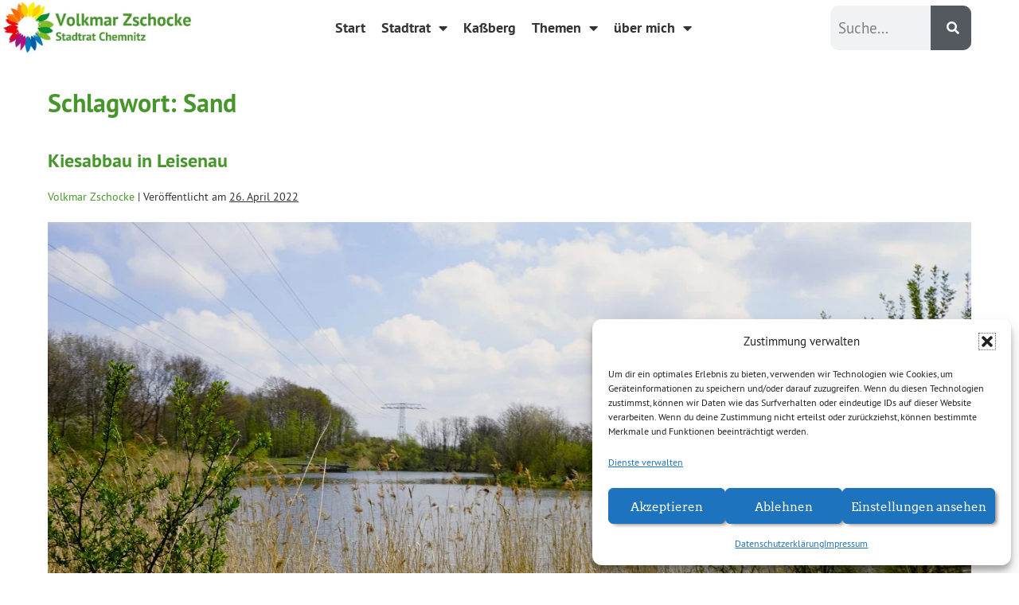

--- FILE ---
content_type: text/html; charset=UTF-8
request_url: https://volkmar-zschocke.de/tag/sand/
body_size: 16725
content:
<!DOCTYPE html><html
lang=de><head><meta
charset="UTF-8"><meta
name="viewport" content="width=device-width, initial-scale=1"><link
rel=profile href=http://gmpg.org/xfn/11><meta
name='robots' content='index, follow, max-image-preview:large, max-snippet:-1, max-video-preview:-1'><title>Sand Archive &#8902; Volkmar Zschocke</title><link
rel=canonical href=https://volkmar-zschocke.de/tag/sand/ ><meta
property="og:locale" content="de_DE"><meta
property="og:type" content="article"><meta
property="og:title" content="Sand Archive &#8902; Volkmar Zschocke"><meta
property="og:url" content="https://volkmar-zschocke.de/tag/sand/"><meta
property="og:site_name" content="Volkmar Zschocke"><meta
name="twitter:card" content="summary_large_image"><meta
name="twitter:site" content="@VZschocke"> <script type=application/ld+json class=yoast-schema-graph>{"@context":"https://schema.org","@graph":[{"@type":"CollectionPage","@id":"https://volkmar-zschocke.de/tag/sand/","url":"https://volkmar-zschocke.de/tag/sand/","name":"Sand Archive &#8902; Volkmar Zschocke","isPartOf":{"@id":"https://volkmar-zschocke.de/#website"},"primaryImageOfPage":{"@id":"https://volkmar-zschocke.de/tag/sand/#primaryimage"},"image":{"@id":"https://volkmar-zschocke.de/tag/sand/#primaryimage"},"thumbnailUrl":"https://volkmar-zschocke.de/wp-content/uploads/2022/04/2022_04_26_leisenau1.jpg","breadcrumb":{"@id":"https://volkmar-zschocke.de/tag/sand/#breadcrumb"},"inLanguage":"de"},{"@type":"ImageObject","inLanguage":"de","@id":"https://volkmar-zschocke.de/tag/sand/#primaryimage","url":"https://volkmar-zschocke.de/wp-content/uploads/2022/04/2022_04_26_leisenau1.jpg","contentUrl":"https://volkmar-zschocke.de/wp-content/uploads/2022/04/2022_04_26_leisenau1.jpg","width":1280,"height":720},{"@type":"BreadcrumbList","@id":"https://volkmar-zschocke.de/tag/sand/#breadcrumb","itemListElement":[{"@type":"ListItem","position":1,"name":"Startseite","item":"https://volkmar-zschocke.de/"},{"@type":"ListItem","position":2,"name":"Sand"}]},{"@type":"WebSite","@id":"https://volkmar-zschocke.de/#website","url":"https://volkmar-zschocke.de/","name":"Volkmar Zschocke","description":"","potentialAction":[{"@type":"SearchAction","target":{"@type":"EntryPoint","urlTemplate":"https://volkmar-zschocke.de/?s={search_term_string}"},"query-input":{"@type":"PropertyValueSpecification","valueRequired":true,"valueName":"search_term_string"}}],"inLanguage":"de"}]}</script> <link
rel=dns-prefetch href=//hcaptcha.com><link
rel=alternate type=application/rss+xml title="Volkmar Zschocke &raquo; Feed" href=https://volkmar-zschocke.de/feed/ ><link
rel=alternate type=application/rss+xml title="Volkmar Zschocke &raquo; Kommentar-Feed" href=https://volkmar-zschocke.de/comments/feed/ ><link
rel=alternate type=application/rss+xml title="Volkmar Zschocke &raquo; Sand Schlagwort-Feed" href=https://volkmar-zschocke.de/tag/sand/feed/ ><style class=wpbf-google-fonts></style><style id=wp-img-auto-sizes-contain-inline-css>img:is([sizes=auto i],[sizes^="auto," i]){contain-intrinsic-size:3000px 1500px}
/*# sourceURL=wp-img-auto-sizes-contain-inline-css */</style><style id=wp-emoji-styles-inline-css>img.wp-smiley, img.emoji {
		display: inline !important;
		border: none !important;
		box-shadow: none !important;
		height: 1em !important;
		width: 1em !important;
		margin: 0 0.07em !important;
		vertical-align: -0.1em !important;
		background: none !important;
		padding: 0 !important;
	}
/*# sourceURL=wp-emoji-styles-inline-css */</style><link
rel=stylesheet href=https://volkmar-zschocke.de/wp-content/cache/minify/a5ff7.css media=all><style id=wp-block-paragraph-inline-css>.is-small-text{font-size:.875em}.is-regular-text{font-size:1em}.is-large-text{font-size:2.25em}.is-larger-text{font-size:3em}.has-drop-cap:not(:focus):first-letter{float:left;font-size:8.4em;font-style:normal;font-weight:100;line-height:.68;margin:.05em .1em 0 0;text-transform:uppercase}body.rtl .has-drop-cap:not(:focus):first-letter{float:none;margin-left:.1em}p.has-drop-cap.has-background{overflow:hidden}:root :where(p.has-background){padding:1.25em 2.375em}:where(p.has-text-color:not(.has-link-color)) a{color:inherit}p.has-text-align-left[style*="writing-mode:vertical-lr"],p.has-text-align-right[style*="writing-mode:vertical-rl"]{rotate:180deg}
/*# sourceURL=https://volkmar-zschocke.de/wp-includes/blocks/paragraph/style.min.css */</style><style id=global-styles-inline-css>/*<![CDATA[*/:root{--wp--preset--aspect-ratio--square: 1;--wp--preset--aspect-ratio--4-3: 4/3;--wp--preset--aspect-ratio--3-4: 3/4;--wp--preset--aspect-ratio--3-2: 3/2;--wp--preset--aspect-ratio--2-3: 2/3;--wp--preset--aspect-ratio--16-9: 16/9;--wp--preset--aspect-ratio--9-16: 9/16;--wp--preset--color--black: #000000;--wp--preset--color--cyan-bluish-gray: #abb8c3;--wp--preset--color--white: #ffffff;--wp--preset--color--pale-pink: #f78da7;--wp--preset--color--vivid-red: #cf2e2e;--wp--preset--color--luminous-vivid-orange: #ff6900;--wp--preset--color--luminous-vivid-amber: #fcb900;--wp--preset--color--light-green-cyan: #7bdcb5;--wp--preset--color--vivid-green-cyan: #00d084;--wp--preset--color--pale-cyan-blue: #8ed1fc;--wp--preset--color--vivid-cyan-blue: #0693e3;--wp--preset--color--vivid-purple: #9b51e0;--wp--preset--gradient--vivid-cyan-blue-to-vivid-purple: linear-gradient(135deg,rgb(6,147,227) 0%,rgb(155,81,224) 100%);--wp--preset--gradient--light-green-cyan-to-vivid-green-cyan: linear-gradient(135deg,rgb(122,220,180) 0%,rgb(0,208,130) 100%);--wp--preset--gradient--luminous-vivid-amber-to-luminous-vivid-orange: linear-gradient(135deg,rgb(252,185,0) 0%,rgb(255,105,0) 100%);--wp--preset--gradient--luminous-vivid-orange-to-vivid-red: linear-gradient(135deg,rgb(255,105,0) 0%,rgb(207,46,46) 100%);--wp--preset--gradient--very-light-gray-to-cyan-bluish-gray: linear-gradient(135deg,rgb(238,238,238) 0%,rgb(169,184,195) 100%);--wp--preset--gradient--cool-to-warm-spectrum: linear-gradient(135deg,rgb(74,234,220) 0%,rgb(151,120,209) 20%,rgb(207,42,186) 40%,rgb(238,44,130) 60%,rgb(251,105,98) 80%,rgb(254,248,76) 100%);--wp--preset--gradient--blush-light-purple: linear-gradient(135deg,rgb(255,206,236) 0%,rgb(152,150,240) 100%);--wp--preset--gradient--blush-bordeaux: linear-gradient(135deg,rgb(254,205,165) 0%,rgb(254,45,45) 50%,rgb(107,0,62) 100%);--wp--preset--gradient--luminous-dusk: linear-gradient(135deg,rgb(255,203,112) 0%,rgb(199,81,192) 50%,rgb(65,88,208) 100%);--wp--preset--gradient--pale-ocean: linear-gradient(135deg,rgb(255,245,203) 0%,rgb(182,227,212) 50%,rgb(51,167,181) 100%);--wp--preset--gradient--electric-grass: linear-gradient(135deg,rgb(202,248,128) 0%,rgb(113,206,126) 100%);--wp--preset--gradient--midnight: linear-gradient(135deg,rgb(2,3,129) 0%,rgb(40,116,252) 100%);--wp--preset--font-size--small: 14px;--wp--preset--font-size--medium: 20px;--wp--preset--font-size--large: 20px;--wp--preset--font-size--x-large: 42px;--wp--preset--font-size--tiny: 12px;--wp--preset--font-size--regular: 16px;--wp--preset--font-size--larger: 32px;--wp--preset--font-size--extra: 44px;--wp--preset--spacing--20: 0.44rem;--wp--preset--spacing--30: 0.67rem;--wp--preset--spacing--40: 1rem;--wp--preset--spacing--50: 1.5rem;--wp--preset--spacing--60: 2.25rem;--wp--preset--spacing--70: 3.38rem;--wp--preset--spacing--80: 5.06rem;--wp--preset--shadow--natural: 6px 6px 9px rgba(0, 0, 0, 0.2);--wp--preset--shadow--deep: 12px 12px 50px rgba(0, 0, 0, 0.4);--wp--preset--shadow--sharp: 6px 6px 0px rgba(0, 0, 0, 0.2);--wp--preset--shadow--outlined: 6px 6px 0px -3px rgb(255, 255, 255), 6px 6px rgb(0, 0, 0);--wp--preset--shadow--crisp: 6px 6px 0px rgb(0, 0, 0);}:root { --wp--style--global--content-size: 1000px;--wp--style--global--wide-size: 1400px; }:where(body) { margin: 0; }.wp-site-blocks > .alignleft { float: left; margin-right: 2em; }.wp-site-blocks > .alignright { float: right; margin-left: 2em; }.wp-site-blocks > .aligncenter { justify-content: center; margin-left: auto; margin-right: auto; }:where(.wp-site-blocks) > * { margin-block-start: 24px; margin-block-end: 0; }:where(.wp-site-blocks) > :first-child { margin-block-start: 0; }:where(.wp-site-blocks) > :last-child { margin-block-end: 0; }:root { --wp--style--block-gap: 24px; }:root :where(.is-layout-flow) > :first-child{margin-block-start: 0;}:root :where(.is-layout-flow) > :last-child{margin-block-end: 0;}:root :where(.is-layout-flow) > *{margin-block-start: 24px;margin-block-end: 0;}:root :where(.is-layout-constrained) > :first-child{margin-block-start: 0;}:root :where(.is-layout-constrained) > :last-child{margin-block-end: 0;}:root :where(.is-layout-constrained) > *{margin-block-start: 24px;margin-block-end: 0;}:root :where(.is-layout-flex){gap: 24px;}:root :where(.is-layout-grid){gap: 24px;}.is-layout-flow > .alignleft{float: left;margin-inline-start: 0;margin-inline-end: 2em;}.is-layout-flow > .alignright{float: right;margin-inline-start: 2em;margin-inline-end: 0;}.is-layout-flow > .aligncenter{margin-left: auto !important;margin-right: auto !important;}.is-layout-constrained > .alignleft{float: left;margin-inline-start: 0;margin-inline-end: 2em;}.is-layout-constrained > .alignright{float: right;margin-inline-start: 2em;margin-inline-end: 0;}.is-layout-constrained > .aligncenter{margin-left: auto !important;margin-right: auto !important;}.is-layout-constrained > :where(:not(.alignleft):not(.alignright):not(.alignfull)){max-width: var(--wp--style--global--content-size);margin-left: auto !important;margin-right: auto !important;}.is-layout-constrained > .alignwide{max-width: var(--wp--style--global--wide-size);}body .is-layout-flex{display: flex;}.is-layout-flex{flex-wrap: wrap;align-items: center;}.is-layout-flex > :is(*, div){margin: 0;}body .is-layout-grid{display: grid;}.is-layout-grid > :is(*, div){margin: 0;}body{padding-top: 0px;padding-right: 0px;padding-bottom: 0px;padding-left: 0px;}a:where(:not(.wp-element-button)){text-decoration: underline;}:root :where(.wp-element-button, .wp-block-button__link){background-color: #32373c;border-width: 0;color: #fff;font-family: inherit;font-size: inherit;font-style: inherit;font-weight: inherit;letter-spacing: inherit;line-height: inherit;padding-top: calc(0.667em + 2px);padding-right: calc(1.333em + 2px);padding-bottom: calc(0.667em + 2px);padding-left: calc(1.333em + 2px);text-decoration: none;text-transform: inherit;}.has-black-color{color: var(--wp--preset--color--black) !important;}.has-cyan-bluish-gray-color{color: var(--wp--preset--color--cyan-bluish-gray) !important;}.has-white-color{color: var(--wp--preset--color--white) !important;}.has-pale-pink-color{color: var(--wp--preset--color--pale-pink) !important;}.has-vivid-red-color{color: var(--wp--preset--color--vivid-red) !important;}.has-luminous-vivid-orange-color{color: var(--wp--preset--color--luminous-vivid-orange) !important;}.has-luminous-vivid-amber-color{color: var(--wp--preset--color--luminous-vivid-amber) !important;}.has-light-green-cyan-color{color: var(--wp--preset--color--light-green-cyan) !important;}.has-vivid-green-cyan-color{color: var(--wp--preset--color--vivid-green-cyan) !important;}.has-pale-cyan-blue-color{color: var(--wp--preset--color--pale-cyan-blue) !important;}.has-vivid-cyan-blue-color{color: var(--wp--preset--color--vivid-cyan-blue) !important;}.has-vivid-purple-color{color: var(--wp--preset--color--vivid-purple) !important;}.has-black-background-color{background-color: var(--wp--preset--color--black) !important;}.has-cyan-bluish-gray-background-color{background-color: var(--wp--preset--color--cyan-bluish-gray) !important;}.has-white-background-color{background-color: var(--wp--preset--color--white) !important;}.has-pale-pink-background-color{background-color: var(--wp--preset--color--pale-pink) !important;}.has-vivid-red-background-color{background-color: var(--wp--preset--color--vivid-red) !important;}.has-luminous-vivid-orange-background-color{background-color: var(--wp--preset--color--luminous-vivid-orange) !important;}.has-luminous-vivid-amber-background-color{background-color: var(--wp--preset--color--luminous-vivid-amber) !important;}.has-light-green-cyan-background-color{background-color: var(--wp--preset--color--light-green-cyan) !important;}.has-vivid-green-cyan-background-color{background-color: var(--wp--preset--color--vivid-green-cyan) !important;}.has-pale-cyan-blue-background-color{background-color: var(--wp--preset--color--pale-cyan-blue) !important;}.has-vivid-cyan-blue-background-color{background-color: var(--wp--preset--color--vivid-cyan-blue) !important;}.has-vivid-purple-background-color{background-color: var(--wp--preset--color--vivid-purple) !important;}.has-black-border-color{border-color: var(--wp--preset--color--black) !important;}.has-cyan-bluish-gray-border-color{border-color: var(--wp--preset--color--cyan-bluish-gray) !important;}.has-white-border-color{border-color: var(--wp--preset--color--white) !important;}.has-pale-pink-border-color{border-color: var(--wp--preset--color--pale-pink) !important;}.has-vivid-red-border-color{border-color: var(--wp--preset--color--vivid-red) !important;}.has-luminous-vivid-orange-border-color{border-color: var(--wp--preset--color--luminous-vivid-orange) !important;}.has-luminous-vivid-amber-border-color{border-color: var(--wp--preset--color--luminous-vivid-amber) !important;}.has-light-green-cyan-border-color{border-color: var(--wp--preset--color--light-green-cyan) !important;}.has-vivid-green-cyan-border-color{border-color: var(--wp--preset--color--vivid-green-cyan) !important;}.has-pale-cyan-blue-border-color{border-color: var(--wp--preset--color--pale-cyan-blue) !important;}.has-vivid-cyan-blue-border-color{border-color: var(--wp--preset--color--vivid-cyan-blue) !important;}.has-vivid-purple-border-color{border-color: var(--wp--preset--color--vivid-purple) !important;}.has-vivid-cyan-blue-to-vivid-purple-gradient-background{background: var(--wp--preset--gradient--vivid-cyan-blue-to-vivid-purple) !important;}.has-light-green-cyan-to-vivid-green-cyan-gradient-background{background: var(--wp--preset--gradient--light-green-cyan-to-vivid-green-cyan) !important;}.has-luminous-vivid-amber-to-luminous-vivid-orange-gradient-background{background: var(--wp--preset--gradient--luminous-vivid-amber-to-luminous-vivid-orange) !important;}.has-luminous-vivid-orange-to-vivid-red-gradient-background{background: var(--wp--preset--gradient--luminous-vivid-orange-to-vivid-red) !important;}.has-very-light-gray-to-cyan-bluish-gray-gradient-background{background: var(--wp--preset--gradient--very-light-gray-to-cyan-bluish-gray) !important;}.has-cool-to-warm-spectrum-gradient-background{background: var(--wp--preset--gradient--cool-to-warm-spectrum) !important;}.has-blush-light-purple-gradient-background{background: var(--wp--preset--gradient--blush-light-purple) !important;}.has-blush-bordeaux-gradient-background{background: var(--wp--preset--gradient--blush-bordeaux) !important;}.has-luminous-dusk-gradient-background{background: var(--wp--preset--gradient--luminous-dusk) !important;}.has-pale-ocean-gradient-background{background: var(--wp--preset--gradient--pale-ocean) !important;}.has-electric-grass-gradient-background{background: var(--wp--preset--gradient--electric-grass) !important;}.has-midnight-gradient-background{background: var(--wp--preset--gradient--midnight) !important;}.has-small-font-size{font-size: var(--wp--preset--font-size--small) !important;}.has-medium-font-size{font-size: var(--wp--preset--font-size--medium) !important;}.has-large-font-size{font-size: var(--wp--preset--font-size--large) !important;}.has-x-large-font-size{font-size: var(--wp--preset--font-size--x-large) !important;}.has-tiny-font-size{font-size: var(--wp--preset--font-size--tiny) !important;}.has-regular-font-size{font-size: var(--wp--preset--font-size--regular) !important;}.has-larger-font-size{font-size: var(--wp--preset--font-size--larger) !important;}.has-extra-font-size{font-size: var(--wp--preset--font-size--extra) !important;}
/*# sourceURL=global-styles-inline-css *//*]]>*/</style><link
rel=stylesheet href=https://volkmar-zschocke.de/wp-content/cache/minify/6e469.css media=all><style id=wpb_ea_main_css-inline-css>.wpb-ea-team-member .social-buttons,
        .wpb-ea-service-box-image .wpb-ea-service-box-btn:hover {
            background: #3878ff;
        }
        .wpb-ea-service-box-icon .wpb-ea-service-box-btn:hover {
            color: #3878ff;
        }
        .wpb-ea-service-box-image .wpb-ea-service-box-btn:hover {
            border-color: #3878ff;
        }
        
/*# sourceURL=wpb_ea_main_css-inline-css */</style><link
rel=stylesheet href=https://volkmar-zschocke.de/wp-content/cache/minify/1a08e.css media=all><style id=wpbf-style-inline-css>body{color:#333333;}@media screen and (max-width:768px){.scrolltop{right:10px;bottom:10px;}}.scrolltop{background-color:#46962c;}a{color:#46962b;}.bypostauthor{border-color:#46962b;}.wpbf-button-primary{background:#46962b;}a:hover{color:#0a321e;}.wpbf-button-primary:hover{background:#0a321e;}.wpbf-menu > .current-menu-item > a{color:#0a321e!important;}.pagination .page-numbers:hover{color:#46962b;}.wpbf-archive-content .wpbf-post{text-align:left;}
/*# sourceURL=wpbf-style-inline-css */</style><link
rel=stylesheet href=https://volkmar-zschocke.de/wp-content/cache/minify/9895d.css media=all> <script id=wpgmza_data-js-extra>var wpgmza_google_api_status = {"message":"Engine is not google-maps","code":"ENGINE_NOT_GOOGLE_MAPS"};
//# sourceURL=wpgmza_data-js-extra</script> <script src=https://volkmar-zschocke.de/wp-content/cache/minify/13f58.js></script> <script src=https://volkmar-zschocke.de/wp-content/cache/minify/d52ed.js></script> <script src=https://volkmar-zschocke.de/wp-content/cache/minify/63b1f.js></script> <link
rel=https://api.w.org/ href=https://volkmar-zschocke.de/wp-json/ ><link
rel=alternate title=JSON type=application/json href=https://volkmar-zschocke.de/wp-json/wp/v2/tags/278><link
rel=EditURI type=application/rsd+xml title=RSD href=https://volkmar-zschocke.de/xmlrpc.php?rsd><meta
name="generator" content="WordPress 6.9"> <script>/*<![CDATA[*/function external_links_in_new_windows_loop() {
    if (!document.links) {
      document.links = document.getElementsByTagName('a');
    }
    var change_link = false;
    var force = '';
    var ignore = '';

    for (var t=0; t<document.links.length; t++) {
      var all_links = document.links[t];
      change_link = false;
      
      if(document.links[t].hasAttribute('onClick') == false) {
        // forced if the address starts with http (or also https), but does not link to the current domain
        if(all_links.href.search(/^http/) != -1 && all_links.href.search('volkmar-zschocke.de') == -1 && all_links.href.search(/^#/) == -1) {
          // console.log('Changed ' + all_links.href);
          change_link = true;
        }
          
        if(force != '' && all_links.href.search(force) != -1) {
          // forced
          // console.log('force ' + all_links.href);
          change_link = true;
        }
        
        if(ignore != '' && all_links.href.search(ignore) != -1) {
          // console.log('ignore ' + all_links.href);
          // ignored
          change_link = false;
        }

        if(change_link == true) {
          // console.log('Changed ' + all_links.href);
          document.links[t].setAttribute('onClick', 'javascript:window.open(\'' + all_links.href.replace(/'/g, '') + '\', \'_blank\', \'noopener\'); return false;');
          document.links[t].removeAttribute('target');
        }
      }
    }
  }
  
  // Load
  function external_links_in_new_windows_load(func)
  {  
    var oldonload = window.onload;
    if (typeof window.onload != 'function'){
      window.onload = func;
    } else {
      window.onload = function(){
        oldonload();
        func();
      }
    }
  }

  external_links_in_new_windows_load(external_links_in_new_windows_loop);/*]]>*/</script> <style>.h-captcha{position:relative;display:block;margin-bottom:2rem;padding:0;clear:both}.h-captcha[data-size="normal"]{width:302px;height:76px}.h-captcha[data-size="compact"]{width:158px;height:138px}.h-captcha[data-size="invisible"]{display:none}.h-captcha iframe{z-index:1}.h-captcha::before{content:"";display:block;position:absolute;top:0;left:0;background:url(https://volkmar-zschocke.de/wp-content/plugins/hcaptcha-for-forms-and-more/assets/images/hcaptcha-div-logo.svg) no-repeat;border:1px solid #fff0;border-radius:4px;box-sizing:border-box}.h-captcha::after{content:"The hCaptcha loading is delayed until user interaction.";font-family:-apple-system,system-ui,BlinkMacSystemFont,"Segoe UI",Roboto,Oxygen,Ubuntu,"Helvetica Neue",Arial,sans-serif;font-size:10px;font-weight:500;position:absolute;top:0;bottom:0;left:0;right:0;box-sizing:border-box;color:#bf1722;opacity:0}.h-captcha:not(:has(iframe))::after{animation:hcap-msg-fade-in .3s ease forwards;animation-delay:2s}.h-captcha:has(iframe)::after{animation:none;opacity:0}@keyframes hcap-msg-fade-in{to{opacity:1}}.h-captcha[data-size="normal"]::before{width:302px;height:76px;background-position:93.8% 28%}.h-captcha[data-size="normal"]::after{width:302px;height:76px;display:flex;flex-wrap:wrap;align-content:center;line-height:normal;padding:0 75px 0 10px}.h-captcha[data-size="compact"]::before{width:158px;height:138px;background-position:49.9% 78.8%}.h-captcha[data-size="compact"]::after{width:158px;height:138px;text-align:center;line-height:normal;padding:24px 10px 10px 10px}.h-captcha[data-theme="light"]::before,body.is-light-theme .h-captcha[data-theme="auto"]::before,.h-captcha[data-theme="auto"]::before{background-color:#fafafa;border:1px solid #e0e0e0}.h-captcha[data-theme="dark"]::before,body.is-dark-theme .h-captcha[data-theme="auto"]::before,html.wp-dark-mode-active .h-captcha[data-theme="auto"]::before,html.drdt-dark-mode .h-captcha[data-theme="auto"]::before{background-image:url(https://volkmar-zschocke.de/wp-content/plugins/hcaptcha-for-forms-and-more/assets/images/hcaptcha-div-logo-white.svg);background-repeat:no-repeat;background-color:#333;border:1px solid #f5f5f5}@media (prefers-color-scheme:dark){.h-captcha[data-theme="auto"]::before{background-image:url(https://volkmar-zschocke.de/wp-content/plugins/hcaptcha-for-forms-and-more/assets/images/hcaptcha-div-logo-white.svg);background-repeat:no-repeat;background-color:#333;border:1px solid #f5f5f5}}.h-captcha[data-theme="custom"]::before{background-color:initial}.h-captcha[data-size="invisible"]::before,.h-captcha[data-size="invisible"]::after{display:none}.h-captcha iframe{position:relative}div[style*="z-index: 2147483647"] div[style*="border-width: 11px"][style*="position: absolute"][style*="pointer-events: none"]{border-style:none}</style><style>.elementor-widget-login .h-captcha{margin-bottom:0}</style><style>.cmplz-hidden {
					display: none !important;
				}</style><meta
name="theme-color" content="#46962b"><meta
name="generator" content="Elementor 3.31.2; features: additional_custom_breakpoints, e_element_cache; settings: css_print_method-external, google_font-enabled, font_display-auto"><style>.e-con.e-parent:nth-of-type(n+4):not(.e-lazyloaded):not(.e-no-lazyload),
				.e-con.e-parent:nth-of-type(n+4):not(.e-lazyloaded):not(.e-no-lazyload) * {
					background-image: none !important;
				}
				@media screen and (max-height: 1024px) {
					.e-con.e-parent:nth-of-type(n+3):not(.e-lazyloaded):not(.e-no-lazyload),
					.e-con.e-parent:nth-of-type(n+3):not(.e-lazyloaded):not(.e-no-lazyload) * {
						background-image: none !important;
					}
				}
				@media screen and (max-height: 640px) {
					.e-con.e-parent:nth-of-type(n+2):not(.e-lazyloaded):not(.e-no-lazyload),
					.e-con.e-parent:nth-of-type(n+2):not(.e-lazyloaded):not(.e-no-lazyload) * {
						background-image: none !important;
					}
				}</style><style>.elementor-field-type-hcaptcha .elementor-field{background:transparent!important}.elementor-field-type-hcaptcha .h-captcha{margin-bottom:unset}</style><link
rel=icon href=https://volkmar-zschocke.de/wp-content/uploads/2025/10/cropped-Volkmar_Logo_bunteSonnenbl-32x32.png sizes=32x32><link
rel=icon href=https://volkmar-zschocke.de/wp-content/uploads/2025/10/cropped-Volkmar_Logo_bunteSonnenbl-192x192.png sizes=192x192><link
rel=apple-touch-icon href=https://volkmar-zschocke.de/wp-content/uploads/2025/10/cropped-Volkmar_Logo_bunteSonnenbl-180x180.png><meta
name="msapplication-TileImage" content="https://volkmar-zschocke.de/wp-content/uploads/2025/10/cropped-Volkmar_Logo_bunteSonnenbl-270x270.png"><style id=wp-custom-css>/* Custom Facebook Feed */
#vn__facebook p {
font-family:'Arvo_Gruen';
}
/* Custom Facebook Feed - End */</style></head><body
data-cmplz=2 class="archive tag tag-sand tag-278 wp-theme-page-builder-framework wp-child-theme-page-builder-framework-child wpb-elementor-addons wpbf wpbf-no-sidebar elementor-default elementor-kit-12025" itemscope=itemscope itemtype=https://schema.org/Blog><a
class="screen-reader-text skip-link" href=#content title="Zum Inhalt springen">Zum Inhalt springen</a><div
id=container class="hfeed wpbf-page"><header
data-elementor-type=header data-elementor-id=11997 class="elementor elementor-11997 elementor-location-header" data-elementor-post-type=elementor_library><header
class="elementor-section elementor-top-section elementor-element elementor-element-1951f32a elementor-section-content-middle elementor-section-height-min-height elementor-section-full_width elementor-section-height-default elementor-section-items-middle" data-id=1951f32a data-element_type=section data-settings={&quot;background_background&quot;:&quot;classic&quot;,&quot;sticky&quot;:&quot;top&quot;,&quot;sticky_on&quot;:[&quot;desktop&quot;],&quot;sticky_offset&quot;:0,&quot;sticky_effects_offset&quot;:0,&quot;sticky_anchor_link_offset&quot;:0}><div
class="elementor-container elementor-column-gap-no"><div
class="elementor-column elementor-col-25 elementor-top-column elementor-element elementor-element-540c6dcb" data-id=540c6dcb data-element_type=column><div
class="elementor-widget-wrap elementor-element-populated"><div
class="elementor-element elementor-element-4a8aefa elementor-widget elementor-widget-image" data-id=4a8aefa data-element_type=widget data-widget_type=image.default><div
class=elementor-widget-container>
<a
href=https://volkmar-zschocke.de/start>
<img
fetchpriority=high width=600 height=169 src=https://volkmar-zschocke.de/wp-content/uploads/2020/01/1.jpg class="attachment-full size-full wp-image-24959" alt srcset="https://volkmar-zschocke.de/wp-content/uploads/2020/01/1.jpg 600w, https://volkmar-zschocke.de/wp-content/uploads/2020/01/1-300x85.jpg 300w, https://volkmar-zschocke.de/wp-content/uploads/2020/01/1-350x100.jpg 350w" sizes="(max-width: 600px) 100vw, 600px">		</a></div></div></div></div><div
class="elementor-column elementor-col-50 elementor-top-column elementor-element elementor-element-6cf66b11" data-id=6cf66b11 data-element_type=column><div
class="elementor-widget-wrap elementor-element-populated"><div
class="elementor-element elementor-element-7a5695f0 elementor-nav-menu__align-center elementor-nav-menu--stretch elementor-nav-menu--dropdown-tablet elementor-nav-menu__text-align-aside elementor-nav-menu--toggle elementor-nav-menu--burger elementor-widget elementor-widget-nav-menu" data-id=7a5695f0 data-element_type=widget data-settings="{&quot;full_width&quot;:&quot;stretch&quot;,&quot;layout&quot;:&quot;horizontal&quot;,&quot;submenu_icon&quot;:{&quot;value&quot;:&quot;&lt;i class=\&quot;fas fa-caret-down\&quot;&gt;&lt;\/i&gt;&quot;,&quot;library&quot;:&quot;fa-solid&quot;},&quot;toggle&quot;:&quot;burger&quot;}" data-widget_type=nav-menu.default><div
class=elementor-widget-container><nav
aria-label=Menü class="elementor-nav-menu--main elementor-nav-menu__container elementor-nav-menu--layout-horizontal e--pointer-underline e--animation-fade"><ul
id=menu-1-7a5695f0 class=elementor-nav-menu><li
class="menu-item menu-item-type-post_type menu-item-object-page menu-item-home menu-item-24888"><a
href=https://volkmar-zschocke.de/ class=elementor-item>Start</a></li>
<li
class="menu-item menu-item-type-post_type menu-item-object-page menu-item-has-children menu-item-87"><a
href=https://volkmar-zschocke.de/chemnitz/ class=elementor-item>Stadtrat</a><ul
class="sub-menu elementor-nav-menu--dropdown">
<li
class="menu-item menu-item-type-custom menu-item-object-custom menu-item-23456"><a
href=https://volkmar-zschocke.de/chemnitz/#stadtratsanfragen class="elementor-sub-item elementor-item-anchor">Stadtratsanfragen</a></li></ul>
</li>
<li
class="menu-item menu-item-type-post_type menu-item-object-page menu-item-14439"><a
href=https://volkmar-zschocke.de/kassberg/ class=elementor-item>Kaßberg</a></li>
<li
class="menu-item menu-item-type-taxonomy menu-item-object-category menu-item-has-children menu-item-24909"><a
href=https://volkmar-zschocke.de/category/demokratie-freiheit/ class=elementor-item>Themen</a><ul
class="sub-menu elementor-nav-menu--dropdown">
<li
class="menu-item menu-item-type-taxonomy menu-item-object-category menu-item-23275"><a
href=https://volkmar-zschocke.de/category/demokratie-freiheit/ class=elementor-sub-item>Demokratie, Freiheit</a></li>
<li
class="menu-item menu-item-type-taxonomy menu-item-object-category menu-item-23277"><a
href=https://volkmar-zschocke.de/category/klima-umwelt/ class=elementor-sub-item>Klima, Umwelt</a></li>
<li
class="menu-item menu-item-type-taxonomy menu-item-object-category menu-item-23274"><a
href=https://volkmar-zschocke.de/category/artenschutz-tierschutz/ class=elementor-sub-item>Artenschutz, Tierschutz</a></li>
<li
class="menu-item menu-item-type-taxonomy menu-item-object-category menu-item-23282"><a
href=https://volkmar-zschocke.de/category/wirtschaft-finanzen/ class=elementor-sub-item>Wirtschaft, Finanzen</a></li>
<li
class="menu-item menu-item-type-taxonomy menu-item-object-category menu-item-23281"><a
href=https://volkmar-zschocke.de/category/stadtplanung-mobilitaet/ class=elementor-sub-item>Stadtplanung, Mobilität</a></li>
<li
class="menu-item menu-item-type-taxonomy menu-item-object-category menu-item-23278"><a
href=https://volkmar-zschocke.de/category/kultur-bildung/ class=elementor-sub-item>Kultur, Bildung</a></li>
<li
class="menu-item menu-item-type-taxonomy menu-item-object-category menu-item-23276"><a
href=https://volkmar-zschocke.de/category/gesundheit-verbraucher/ class=elementor-sub-item>Gesundheit, Verbraucher</a></li>
<li
class="menu-item menu-item-type-taxonomy menu-item-object-category menu-item-23280"><a
href=https://volkmar-zschocke.de/category/soziales-migration/ class=elementor-sub-item>Soziales, Migration</a></li>
<li
class="menu-item menu-item-type-taxonomy menu-item-object-category menu-item-23279"><a
href=https://volkmar-zschocke.de/category/praevention-sicherheit/ class=elementor-sub-item>Prävention, Sicherheit</a></li></ul>
</li>
<li
class="menu-item menu-item-type-post_type menu-item-object-page menu-item-has-children menu-item-24835"><a
href=https://volkmar-zschocke.de/ueber-mich/ class=elementor-item>über mich</a><ul
class="sub-menu elementor-nav-menu--dropdown">
<li
class="menu-item menu-item-type-post_type menu-item-object-post menu-item-24841"><a
href=https://volkmar-zschocke.de/stationen/ class=elementor-sub-item>Stationen</a></li>
<li
class="menu-item menu-item-type-post_type menu-item-object-post menu-item-24887"><a
href=https://volkmar-zschocke.de/transparenz/ class=elementor-sub-item>Transparenz</a></li></ul>
</li></ul></nav><div
class=elementor-menu-toggle role=button tabindex=0 aria-label="Menü Umschalter" aria-expanded=false>
<i
aria-hidden=true role=presentation class="elementor-menu-toggle__icon--open eicon-menu-bar"></i><i
aria-hidden=true role=presentation class="elementor-menu-toggle__icon--close eicon-close"></i></div><nav
class="elementor-nav-menu--dropdown elementor-nav-menu__container" aria-hidden=true><ul
id=menu-2-7a5695f0 class=elementor-nav-menu><li
class="menu-item menu-item-type-post_type menu-item-object-page menu-item-home menu-item-24888"><a
href=https://volkmar-zschocke.de/ class=elementor-item tabindex=-1>Start</a></li>
<li
class="menu-item menu-item-type-post_type menu-item-object-page menu-item-has-children menu-item-87"><a
href=https://volkmar-zschocke.de/chemnitz/ class=elementor-item tabindex=-1>Stadtrat</a><ul
class="sub-menu elementor-nav-menu--dropdown">
<li
class="menu-item menu-item-type-custom menu-item-object-custom menu-item-23456"><a
href=https://volkmar-zschocke.de/chemnitz/#stadtratsanfragen class="elementor-sub-item elementor-item-anchor" tabindex=-1>Stadtratsanfragen</a></li></ul>
</li>
<li
class="menu-item menu-item-type-post_type menu-item-object-page menu-item-14439"><a
href=https://volkmar-zschocke.de/kassberg/ class=elementor-item tabindex=-1>Kaßberg</a></li>
<li
class="menu-item menu-item-type-taxonomy menu-item-object-category menu-item-has-children menu-item-24909"><a
href=https://volkmar-zschocke.de/category/demokratie-freiheit/ class=elementor-item tabindex=-1>Themen</a><ul
class="sub-menu elementor-nav-menu--dropdown">
<li
class="menu-item menu-item-type-taxonomy menu-item-object-category menu-item-23275"><a
href=https://volkmar-zschocke.de/category/demokratie-freiheit/ class=elementor-sub-item tabindex=-1>Demokratie, Freiheit</a></li>
<li
class="menu-item menu-item-type-taxonomy menu-item-object-category menu-item-23277"><a
href=https://volkmar-zschocke.de/category/klima-umwelt/ class=elementor-sub-item tabindex=-1>Klima, Umwelt</a></li>
<li
class="menu-item menu-item-type-taxonomy menu-item-object-category menu-item-23274"><a
href=https://volkmar-zschocke.de/category/artenschutz-tierschutz/ class=elementor-sub-item tabindex=-1>Artenschutz, Tierschutz</a></li>
<li
class="menu-item menu-item-type-taxonomy menu-item-object-category menu-item-23282"><a
href=https://volkmar-zschocke.de/category/wirtschaft-finanzen/ class=elementor-sub-item tabindex=-1>Wirtschaft, Finanzen</a></li>
<li
class="menu-item menu-item-type-taxonomy menu-item-object-category menu-item-23281"><a
href=https://volkmar-zschocke.de/category/stadtplanung-mobilitaet/ class=elementor-sub-item tabindex=-1>Stadtplanung, Mobilität</a></li>
<li
class="menu-item menu-item-type-taxonomy menu-item-object-category menu-item-23278"><a
href=https://volkmar-zschocke.de/category/kultur-bildung/ class=elementor-sub-item tabindex=-1>Kultur, Bildung</a></li>
<li
class="menu-item menu-item-type-taxonomy menu-item-object-category menu-item-23276"><a
href=https://volkmar-zschocke.de/category/gesundheit-verbraucher/ class=elementor-sub-item tabindex=-1>Gesundheit, Verbraucher</a></li>
<li
class="menu-item menu-item-type-taxonomy menu-item-object-category menu-item-23280"><a
href=https://volkmar-zschocke.de/category/soziales-migration/ class=elementor-sub-item tabindex=-1>Soziales, Migration</a></li>
<li
class="menu-item menu-item-type-taxonomy menu-item-object-category menu-item-23279"><a
href=https://volkmar-zschocke.de/category/praevention-sicherheit/ class=elementor-sub-item tabindex=-1>Prävention, Sicherheit</a></li></ul>
</li>
<li
class="menu-item menu-item-type-post_type menu-item-object-page menu-item-has-children menu-item-24835"><a
href=https://volkmar-zschocke.de/ueber-mich/ class=elementor-item tabindex=-1>über mich</a><ul
class="sub-menu elementor-nav-menu--dropdown">
<li
class="menu-item menu-item-type-post_type menu-item-object-post menu-item-24841"><a
href=https://volkmar-zschocke.de/stationen/ class=elementor-sub-item tabindex=-1>Stationen</a></li>
<li
class="menu-item menu-item-type-post_type menu-item-object-post menu-item-24887"><a
href=https://volkmar-zschocke.de/transparenz/ class=elementor-sub-item tabindex=-1>Transparenz</a></li></ul>
</li></ul></nav></div></div></div></div><div
class="elementor-column elementor-col-25 elementor-top-column elementor-element elementor-element-5746f0b2" data-id=5746f0b2 data-element_type=column><div
class="elementor-widget-wrap elementor-element-populated"><div
class="elementor-element elementor-element-5810a7da elementor-search-form--skin-classic elementor-search-form--button-type-icon elementor-search-form--icon-search elementor-widget elementor-widget-search-form" data-id=5810a7da data-element_type=widget data-settings={&quot;skin&quot;:&quot;classic&quot;} data-widget_type=search-form.default><div
class=elementor-widget-container>
<search
role=search><form
class=elementor-search-form action=https://volkmar-zschocke.de method=get><div
class=elementor-search-form__container>
<label
class=elementor-screen-only for=elementor-search-form-5810a7da>Suche</label>
<input
id=elementor-search-form-5810a7da placeholder=Suche... class=elementor-search-form__input type=search name=s value>
<button
class=elementor-search-form__submit type=submit aria-label=Suche>
<i
aria-hidden=true class="fas fa-search"></i>		</button></div></form>
</search></div></div></div></div></div></header></header><div
id=content><div
id=inner-content class="wpbf-container wpbf-container-center wpbf-padding-medium"><div
class="wpbf-grid wpbf-main-grid wpbf-grid-medium"><main
id=main class="wpbf-main wpbf-medium-2-3 wpbf-archive-content wpbf-post-archive wpbf-tag-content"><h1 class="page-title">Schlagwort: <span>Sand</span></h1><article
id=post-15868 class="wpbf-blog-layout-default wpbf-post-style-plain post-15868 post type-post status-publish format-standard has-post-thumbnail hentry category-allgemein category-artenschutz-tierschutz category-klima-umwelt category-wirtschaft-finanzen tag-bergbau tag-biotop tag-buergerinitiative tag-kies tag-landtag tag-landwirtschaft tag-lebensmittel tag-leisenau tag-naturschutz tag-sand tag-schutz tag-versiegelung wpbf-post" itemscope=itemscope itemtype=https://schema.org/CreativeWork><header
class=article-header><h3 class="entry-title" itemprop="headline">
<a
href=https://volkmar-zschocke.de/kiesabbau-in-leisenau/ rel=bookmark title="Kiesabbau in Leisenau">Kiesabbau in Leisenau</a></h3><p
class=article-meta><span
class="article-author author vcard" itemscope=itemscope itemprop=author itemtype=https://schema.org/Person><a
class="url fn" href=https://volkmar-zschocke.de/author/volkmar/ title="Alle Beiträge von Volkmar Zschocke anzeigen" rel=author itemprop=url><span
itemprop=name>Volkmar Zschocke</span></a></span><span
class=article-meta-separator> | </span><span
class=posted-on>Veröffentlicht am</span> <time
class="article-time published" datetime=2022-04-26T19:19:00+02:00 itemprop=datePublished>26. April 2022</time><span
class=article-meta-separator> | </span></p><div
class=wpbf-post-image-wrapper>
<a
class=wpbf-post-image-link href=https://volkmar-zschocke.de/kiesabbau-in-leisenau/ >
<span
class=screen-reader-text>Kiesabbau in Leisenau</span>
<img
width=1280 height=720 src=https://volkmar-zschocke.de/wp-content/uploads/2022/04/2022_04_26_leisenau1.jpg class="wpbf-post-image wp-post-image" alt itemprop=image decoding=async srcset="https://volkmar-zschocke.de/wp-content/uploads/2022/04/2022_04_26_leisenau1.jpg 1280w, https://volkmar-zschocke.de/wp-content/uploads/2022/04/2022_04_26_leisenau1-300x169.jpg 300w, https://volkmar-zschocke.de/wp-content/uploads/2022/04/2022_04_26_leisenau1-1024x576.jpg 1024w, https://volkmar-zschocke.de/wp-content/uploads/2022/04/2022_04_26_leisenau1-768x432.jpg 768w" sizes="(max-width: 1280px) 100vw, 1280px">	</a></div></header><section
class="entry-summary article-content" itemprop=text><p>Heute habe ich mir gemeinsam mit dem Sprecher der BÜNDNISGRÜNEN im Landkreis Leipzig Jens Hausner von Vertreter:innen der Bürgerinitiative „Kontra Kiessand Leisenau“ die Auswirkungen einer neuen, 71 Hektar großen Erweiterung einer Sand-Kies-Grube zwischen den Colditzer Stadtteilen Schönbach und Leisenau zeigen lassen. Ich bin sehr beeindruckt von dem großen ehrenamtlichen Engagement der Bürgerinnen und Bürger für [&hellip;]</p></section><footer
class=article-footer><a
href=https://volkmar-zschocke.de/kiesabbau-in-leisenau/ class="wpbf-read-more wpbf-button">Weiterlesen<span
class=screen-reader-text>Kiesabbau in Leisenau</span></a><p
class=footer-categories><span
class=categories-title>Abgelegt unter:</span> <a
href=https://volkmar-zschocke.de/category/allgemein/ rel="category tag">Allgemein</a>, <a
href=https://volkmar-zschocke.de/category/artenschutz-tierschutz/ rel="category tag">Artenschutz, Tierschutz</a>, <a
href=https://volkmar-zschocke.de/category/klima-umwelt/ rel="category tag">Klima, Umwelt</a>, <a
href=https://volkmar-zschocke.de/category/wirtschaft-finanzen/ rel="category tag">Wirtschaft, Finanzen</a></p></footer></article></main></div></div></div><footer
data-elementor-type=footer data-elementor-id=11766 class="elementor elementor-11766 elementor-location-footer" data-elementor-post-type=elementor_library><section
class="elementor-section elementor-top-section elementor-element elementor-element-3c369997 elementor-section-full_width elementor-section-content-middle elementor-section-height-default elementor-section-height-default" data-id=3c369997 data-element_type=section><div
class="elementor-container elementor-column-gap-default"><div
class="elementor-column elementor-col-100 elementor-top-column elementor-element elementor-element-a88ee0d" data-id=a88ee0d data-element_type=column><div
class="elementor-widget-wrap elementor-element-populated"><section
class="elementor-section elementor-inner-section elementor-element elementor-element-2a143028 elementor-section-height-min-height elementor-section-boxed elementor-section-height-default" data-id=2a143028 data-element_type=section data-settings={&quot;background_background&quot;:&quot;classic&quot;}><div
class="elementor-container elementor-column-gap-default"><div
class="elementor-column elementor-col-50 elementor-inner-column elementor-element elementor-element-2cbb5c10" data-id=2cbb5c10 data-element_type=column><div
class="elementor-widget-wrap elementor-element-populated"><div
class="elementor-element elementor-element-69b3db67 elementor-icon-list--layout-inline elementor-align-left elementor-tablet-align-center elementor-widget__width-auto elementor-list-item-link-full_width elementor-widget elementor-widget-icon-list" data-id=69b3db67 data-element_type=widget data-widget_type=icon-list.default><div
class=elementor-widget-container><ul
class="elementor-icon-list-items elementor-inline-items">
<li
class="elementor-icon-list-item elementor-inline-item">
<a
href=https://www.facebook.com/v.zschocke/ ><span
class=elementor-icon-list-icon>
<i
aria-hidden=true class="fab fa-facebook"></i>		</span>
<span
class=elementor-icon-list-text></span>
</a>
</li>
<li
class="elementor-icon-list-item elementor-inline-item">
<a
href=https://www.instagram.com/volkmarzschocke/ ><span
class=elementor-icon-list-icon>
<i
aria-hidden=true class="fab fa-instagram"></i>		</span>
<span
class=elementor-icon-list-text></span>
</a>
</li></ul></div></div></div></div><div
class="elementor-column elementor-col-50 elementor-inner-column elementor-element elementor-element-4e638ad2" data-id=4e638ad2 data-element_type=column><div
class="elementor-widget-wrap elementor-element-populated"><div
class="elementor-element elementor-element-56923c6e elementor-nav-menu__align-center elementor-nav-menu--dropdown-none elementor-widget elementor-widget-nav-menu" data-id=56923c6e data-element_type=widget data-settings="{&quot;layout&quot;:&quot;horizontal&quot;,&quot;submenu_icon&quot;:{&quot;value&quot;:&quot;&lt;i class=\&quot;fas fa-caret-down\&quot;&gt;&lt;\/i&gt;&quot;,&quot;library&quot;:&quot;fa-solid&quot;}}" data-widget_type=nav-menu.default><div
class=elementor-widget-container><nav
aria-label=Menü class="elementor-nav-menu--main elementor-nav-menu__container elementor-nav-menu--layout-horizontal e--pointer-underline e--animation-fade"><ul
id=menu-1-56923c6e class=elementor-nav-menu><li
class="menu-item menu-item-type-post_type menu-item-object-page menu-item-privacy-policy menu-item-10034"><a
rel=privacy-policy href=https://volkmar-zschocke.de/datenschutzerklaerung/ class=elementor-item>Datenschutzerklärung</a></li>
<li
class="menu-item menu-item-type-post_type menu-item-object-page menu-item-10035"><a
href=https://volkmar-zschocke.de/impressum/ class=elementor-item>Impressum</a></li></ul></nav><nav
class="elementor-nav-menu--dropdown elementor-nav-menu__container" aria-hidden=true><ul
id=menu-2-56923c6e class=elementor-nav-menu><li
class="menu-item menu-item-type-post_type menu-item-object-page menu-item-privacy-policy menu-item-10034"><a
rel=privacy-policy href=https://volkmar-zschocke.de/datenschutzerklaerung/ class=elementor-item tabindex=-1>Datenschutzerklärung</a></li>
<li
class="menu-item menu-item-type-post_type menu-item-object-page menu-item-10035"><a
href=https://volkmar-zschocke.de/impressum/ class=elementor-item tabindex=-1>Impressum</a></li></ul></nav></div></div></div></div></div></section></div></div></div></section></footer></div> <script type=speculationrules>{"prefetch":[{"source":"document","where":{"and":[{"href_matches":"/*"},{"not":{"href_matches":["/wp-*.php","/wp-admin/*","/wp-content/uploads/*","/wp-content/*","/wp-content/plugins/*","/wp-content/themes/page-builder-framework-child/*","/wp-content/themes/page-builder-framework/*","/*\\?(.+)"]}},{"not":{"selector_matches":"a[rel~=\"nofollow\"]"}},{"not":{"selector_matches":".no-prefetch, .no-prefetch a"}}]},"eagerness":"conservative"}]}</script> <div
id=cmplz-cookiebanner-container><div
class="cmplz-cookiebanner cmplz-hidden banner-1 banner-a optin cmplz-bottom-right cmplz-categories-type-view-preferences" aria-modal=true data-nosnippet=true role=dialog aria-live=polite aria-labelledby=cmplz-header-1-optin aria-describedby=cmplz-message-1-optin><div
class=cmplz-header><div
class=cmplz-logo></div><div
class=cmplz-title id=cmplz-header-1-optin>Zustimmung verwalten</div><div
class=cmplz-close tabindex=0 role=button aria-label="Dialog schließen">
<svg
aria-hidden=true focusable=false data-prefix=fas data-icon=times class="svg-inline--fa fa-times fa-w-11" role=img xmlns=http://www.w3.org/2000/svg viewBox="0 0 352 512"><path
fill=currentColor d="M242.72 256l100.07-100.07c12.28-12.28 12.28-32.19 0-44.48l-22.24-22.24c-12.28-12.28-32.19-12.28-44.48 0L176 189.28 75.93 89.21c-12.28-12.28-32.19-12.28-44.48 0L9.21 111.45c-12.28 12.28-12.28 32.19 0 44.48L109.28 256 9.21 356.07c-12.28 12.28-12.28 32.19 0 44.48l22.24 22.24c12.28 12.28 32.2 12.28 44.48 0L176 322.72l100.07 100.07c12.28 12.28 32.2 12.28 44.48 0l22.24-22.24c12.28-12.28 12.28-32.19 0-44.48L242.72 256z"></path></svg></div></div><div
class="cmplz-divider cmplz-divider-header"></div><div
class=cmplz-body><div
class=cmplz-message id=cmplz-message-1-optin>Um dir ein optimales Erlebnis zu bieten, verwenden wir Technologien wie Cookies, um Geräteinformationen zu speichern und/oder darauf zuzugreifen. Wenn du diesen Technologien zustimmst, können wir Daten wie das Surfverhalten oder eindeutige IDs auf dieser Website verarbeiten. Wenn du deine Zustimmung nicht erteilst oder zurückziehst, können bestimmte Merkmale und Funktionen beeinträchtigt werden.</div><div
class=cmplz-categories>
<details
class="cmplz-category cmplz-functional" >
<summary>
<span
class=cmplz-category-header>
<span
class=cmplz-category-title>Funktional</span>
<span
class=cmplz-always-active>
<span
class=cmplz-banner-checkbox>
<input
type=checkbox
id=cmplz-functional-optin
data-category=cmplz_functional
class="cmplz-consent-checkbox cmplz-functional"
size=40
value=1>
<label
class=cmplz-label for=cmplz-functional-optin><span
class=screen-reader-text>Funktional</span></label>
</span>
Immer aktiv	</span>
<span
class="cmplz-icon cmplz-open">
<svg
xmlns=http://www.w3.org/2000/svg viewBox="0 0 448 512"  height=18 ><path
d="M224 416c-8.188 0-16.38-3.125-22.62-9.375l-192-192c-12.5-12.5-12.5-32.75 0-45.25s32.75-12.5 45.25 0L224 338.8l169.4-169.4c12.5-12.5 32.75-12.5 45.25 0s12.5 32.75 0 45.25l-192 192C240.4 412.9 232.2 416 224 416z"/></svg>
</span>
</span>
</summary><div
class=cmplz-description>
<span
class=cmplz-description-functional>Die technische Speicherung oder der Zugang ist unbedingt erforderlich für den rechtmäßigen Zweck, die Nutzung eines bestimmten Dienstes zu ermöglichen, der vom Teilnehmer oder Nutzer ausdrücklich gewünscht wird, oder für den alleinigen Zweck, die Übertragung einer Nachricht über ein elektronisches Kommunikationsnetz durchzuführen.</span></div>
</details><details
class="cmplz-category cmplz-preferences" >
<summary>
<span
class=cmplz-category-header>
<span
class=cmplz-category-title>Vorlieben</span>
<span
class=cmplz-banner-checkbox>
<input
type=checkbox
id=cmplz-preferences-optin
data-category=cmplz_preferences
class="cmplz-consent-checkbox cmplz-preferences"
size=40
value=1>
<label
class=cmplz-label for=cmplz-preferences-optin><span
class=screen-reader-text>Vorlieben</span></label>
</span>
<span
class="cmplz-icon cmplz-open">
<svg
xmlns=http://www.w3.org/2000/svg viewBox="0 0 448 512"  height=18 ><path
d="M224 416c-8.188 0-16.38-3.125-22.62-9.375l-192-192c-12.5-12.5-12.5-32.75 0-45.25s32.75-12.5 45.25 0L224 338.8l169.4-169.4c12.5-12.5 32.75-12.5 45.25 0s12.5 32.75 0 45.25l-192 192C240.4 412.9 232.2 416 224 416z"/></svg>
</span>
</span>
</summary><div
class=cmplz-description>
<span
class=cmplz-description-preferences>Die technische Speicherung oder der Zugriff ist für den rechtmäßigen Zweck der Speicherung von Präferenzen erforderlich, die nicht vom Abonnenten oder Benutzer angefordert wurden.</span></div>
</details><details
class="cmplz-category cmplz-statistics" >
<summary>
<span
class=cmplz-category-header>
<span
class=cmplz-category-title>Statistiken</span>
<span
class=cmplz-banner-checkbox>
<input
type=checkbox
id=cmplz-statistics-optin
data-category=cmplz_statistics
class="cmplz-consent-checkbox cmplz-statistics"
size=40
value=1>
<label
class=cmplz-label for=cmplz-statistics-optin><span
class=screen-reader-text>Statistiken</span></label>
</span>
<span
class="cmplz-icon cmplz-open">
<svg
xmlns=http://www.w3.org/2000/svg viewBox="0 0 448 512"  height=18 ><path
d="M224 416c-8.188 0-16.38-3.125-22.62-9.375l-192-192c-12.5-12.5-12.5-32.75 0-45.25s32.75-12.5 45.25 0L224 338.8l169.4-169.4c12.5-12.5 32.75-12.5 45.25 0s12.5 32.75 0 45.25l-192 192C240.4 412.9 232.2 416 224 416z"/></svg>
</span>
</span>
</summary><div
class=cmplz-description>
<span
class=cmplz-description-statistics>Die technische Speicherung oder der Zugriff, der ausschließlich zu statistischen Zwecken erfolgt.</span>
<span
class=cmplz-description-statistics-anonymous>Die technische Speicherung oder der Zugriff, der ausschließlich zu anonymen statistischen Zwecken verwendet wird. Ohne eine Vorladung, die freiwillige Zustimmung deines Internetdienstanbieters oder zusätzliche Aufzeichnungen von Dritten können die zu diesem Zweck gespeicherten oder abgerufenen Informationen allein in der Regel nicht dazu verwendet werden, dich zu identifizieren.</span></div>
</details>
<details
class="cmplz-category cmplz-marketing" >
<summary>
<span
class=cmplz-category-header>
<span
class=cmplz-category-title>Marketing</span>
<span
class=cmplz-banner-checkbox>
<input
type=checkbox
id=cmplz-marketing-optin
data-category=cmplz_marketing
class="cmplz-consent-checkbox cmplz-marketing"
size=40
value=1>
<label
class=cmplz-label for=cmplz-marketing-optin><span
class=screen-reader-text>Marketing</span></label>
</span>
<span
class="cmplz-icon cmplz-open">
<svg
xmlns=http://www.w3.org/2000/svg viewBox="0 0 448 512"  height=18 ><path
d="M224 416c-8.188 0-16.38-3.125-22.62-9.375l-192-192c-12.5-12.5-12.5-32.75 0-45.25s32.75-12.5 45.25 0L224 338.8l169.4-169.4c12.5-12.5 32.75-12.5 45.25 0s12.5 32.75 0 45.25l-192 192C240.4 412.9 232.2 416 224 416z"/></svg>
</span>
</span>
</summary><div
class=cmplz-description>
<span
class=cmplz-description-marketing>Die technische Speicherung oder der Zugriff ist erforderlich, um Nutzerprofile zu erstellen, um Werbung zu versenden oder um den Nutzer auf einer Website oder über mehrere Websites hinweg zu ähnlichen Marketingzwecken zu verfolgen.</span></div>
</details></div></div><div
class="cmplz-links cmplz-information"><ul>
<li><a
class="cmplz-link cmplz-manage-options cookie-statement" href=# data-relative_url=#cmplz-manage-consent-container>Optionen verwalten</a></li>
<li><a
class="cmplz-link cmplz-manage-third-parties cookie-statement" href=# data-relative_url=#cmplz-cookies-overview>Dienste verwalten</a></li>
<li><a
class="cmplz-link cmplz-manage-vendors tcf cookie-statement" href=# data-relative_url=#cmplz-tcf-wrapper>Verwalten von {vendor_count}-Lieferanten</a></li>
<li><a
class="cmplz-link cmplz-external cmplz-read-more-purposes tcf" target=_blank rel="noopener noreferrer nofollow" href=https://cookiedatabase.org/tcf/purposes/ aria-label="Weitere Informationen zu den Zwecken von TCF findest du in der Cookie-Datenbank.">Lese mehr über diese Zwecke</a></li></ul></div><div
class="cmplz-divider cmplz-footer"></div><div
class=cmplz-buttons>
<button
class="cmplz-btn cmplz-accept">Akzeptieren</button>
<button
class="cmplz-btn cmplz-deny">Ablehnen</button>
<button
class="cmplz-btn cmplz-view-preferences">Einstellungen ansehen</button>
<button
class="cmplz-btn cmplz-save-preferences">Einstellungen speichern</button>
<a
class="cmplz-btn cmplz-manage-options tcf cookie-statement" href=# data-relative_url=#cmplz-manage-consent-container>Einstellungen ansehen</a></div><div
class="cmplz-documents cmplz-links"><ul>
<li><a
class="cmplz-link cookie-statement" href=# data-relative_url>{title}</a></li>
<li><a
class="cmplz-link privacy-statement" href=# data-relative_url>{title}</a></li>
<li><a
class="cmplz-link impressum" href=# data-relative_url>{title}</a></li></ul></div></div></div><div
id=cmplz-manage-consent data-nosnippet=true><button
class="cmplz-btn cmplz-hidden cmplz-manage-consent manage-consent-1">Zustimmung verwalten</button></div><a
class=scrolltop rel=nofollow href=javascript:void(0) data-scrolltop-value=400><span
class=screen-reader-text>Nach oben</span><i
class="wpbff wpbff-arrow-up"></i></a> <script>const lazyloadRunObserver = () => {
					const lazyloadBackgrounds = document.querySelectorAll( `.e-con.e-parent:not(.e-lazyloaded)` );
					const lazyloadBackgroundObserver = new IntersectionObserver( ( entries ) => {
						entries.forEach( ( entry ) => {
							if ( entry.isIntersecting ) {
								let lazyloadBackground = entry.target;
								if( lazyloadBackground ) {
									lazyloadBackground.classList.add( 'e-lazyloaded' );
								}
								lazyloadBackgroundObserver.unobserve( entry.target );
							}
						});
					}, { rootMargin: '200px 0px 200px 0px' } );
					lazyloadBackgrounds.forEach( ( lazyloadBackground ) => {
						lazyloadBackgroundObserver.observe( lazyloadBackground );
					} );
				};
				const events = [
					'DOMContentLoaded',
					'elementor/lazyload/observe',
				];
				events.forEach( ( event ) => {
					document.addEventListener( event, lazyloadRunObserver );
				} );</script> <script id=wpbf-site-js-before>var WpbfObj = {
			ajaxurl: "https://volkmar-zschocke.de/wp-admin/admin-ajax.php"
		};
//# sourceURL=wpbf-site-js-before</script> <script src=https://volkmar-zschocke.de/wp-content/cache/minify/7621d.js></script> <script src=https://volkmar-zschocke.de/wp-content/cache/minify/1f873.js></script> <script src=https://volkmar-zschocke.de/wp-content/cache/minify/998c6.js></script> <script src=https://volkmar-zschocke.de/wp-content/cache/minify/65a29.js></script> <script id=elementor-frontend-js-extra>var EAELImageMaskingConfig = {"svg_dir_url":"https://volkmar-zschocke.de/wp-content/plugins/essential-addons-for-elementor-lite/assets/front-end/img/image-masking/svg-shapes/"};
//# sourceURL=elementor-frontend-js-extra</script> <script id=elementor-frontend-js-before>var elementorFrontendConfig = {"environmentMode":{"edit":false,"wpPreview":false,"isScriptDebug":false},"i18n":{"shareOnFacebook":"Auf Facebook teilen","shareOnTwitter":"Auf Twitter teilen","pinIt":"Anheften","download":"Download","downloadImage":"Bild downloaden","fullscreen":"Vollbild","zoom":"Zoom","share":"Teilen","playVideo":"Video abspielen","previous":"Zur\u00fcck","next":"Weiter","close":"Schlie\u00dfen","a11yCarouselPrevSlideMessage":"Vorheriger Slide","a11yCarouselNextSlideMessage":"N\u00e4chster Slide","a11yCarouselFirstSlideMessage":"This is the first slide","a11yCarouselLastSlideMessage":"This is the last slide","a11yCarouselPaginationBulletMessage":"Go to slide"},"is_rtl":false,"breakpoints":{"xs":0,"sm":480,"md":768,"lg":1025,"xl":1440,"xxl":1600},"responsive":{"breakpoints":{"mobile":{"label":"Mobil Hochformat","value":767,"default_value":767,"direction":"max","is_enabled":true},"mobile_extra":{"label":"Mobil Querformat","value":880,"default_value":880,"direction":"max","is_enabled":false},"tablet":{"label":"Tablet Hochformat","value":1024,"default_value":1024,"direction":"max","is_enabled":true},"tablet_extra":{"label":"Tablet Querformat","value":1200,"default_value":1200,"direction":"max","is_enabled":false},"laptop":{"label":"Laptop","value":1366,"default_value":1366,"direction":"max","is_enabled":false},"widescreen":{"label":"Breitbild","value":2400,"default_value":2400,"direction":"min","is_enabled":false}},"hasCustomBreakpoints":false},"version":"3.31.2","is_static":false,"experimentalFeatures":{"additional_custom_breakpoints":true,"theme_builder_v2":true,"e_element_cache":true,"home_screen":true,"global_classes_should_enforce_capabilities":true,"e_variables":true,"cloud-library":true,"e_opt_in_v4_page":true},"urls":{"assets":"https:\/\/volkmar-zschocke.de\/wp-content\/plugins\/elementor\/assets\/","ajaxurl":"https:\/\/volkmar-zschocke.de\/wp-admin\/admin-ajax.php","uploadUrl":"https:\/\/volkmar-zschocke.de\/wp-content\/uploads"},"nonces":{"floatingButtonsClickTracking":"fecc7ab001"},"swiperClass":"swiper","settings":{"editorPreferences":[]},"kit":{"active_breakpoints":["viewport_mobile","viewport_tablet"],"global_image_lightbox":"yes","lightbox_enable_counter":"yes","lightbox_enable_fullscreen":"yes","lightbox_enable_zoom":"yes","lightbox_enable_share":"yes","lightbox_title_src":"title","lightbox_description_src":"description"},"post":{"id":0,"title":"Sand Archive &#8902; Volkmar Zschocke","excerpt":""}};
//# sourceURL=elementor-frontend-js-before</script> <script src=https://volkmar-zschocke.de/wp-content/cache/minify/9f110.js></script> <script src=https://volkmar-zschocke.de/wp-content/cache/minify/87054.js></script> <script src=https://volkmar-zschocke.de/wp-content/cache/minify/779ff.js></script> <script src=https://volkmar-zschocke.de/wp-content/cache/minify/792ad.js></script> <script id=eael-general-js-extra>var localize = {"ajaxurl":"https://volkmar-zschocke.de/wp-admin/admin-ajax.php","nonce":"c439d2618c","i18n":{"added":"Added ","compare":"Compare","loading":"Loading..."},"eael_translate_text":{"required_text":"is a required field","invalid_text":"Invalid","billing_text":"Billing","shipping_text":"Shipping","fg_mfp_counter_text":"of"},"page_permalink":"https://volkmar-zschocke.de/kiesabbau-in-leisenau/","cart_redirectition":"","cart_page_url":"","el_breakpoints":{"mobile":{"label":"Mobil Hochformat","value":767,"default_value":767,"direction":"max","is_enabled":true},"mobile_extra":{"label":"Mobil Querformat","value":880,"default_value":880,"direction":"max","is_enabled":false},"tablet":{"label":"Tablet Hochformat","value":1024,"default_value":1024,"direction":"max","is_enabled":true},"tablet_extra":{"label":"Tablet Querformat","value":1200,"default_value":1200,"direction":"max","is_enabled":false},"laptop":{"label":"Laptop","value":1366,"default_value":1366,"direction":"max","is_enabled":false},"widescreen":{"label":"Breitbild","value":2400,"default_value":2400,"direction":"min","is_enabled":false}}};
//# sourceURL=eael-general-js-extra</script> <script src=https://volkmar-zschocke.de/wp-content/cache/minify/db4e9.js></script> <script id=cmplz-cookiebanner-js-extra>var complianz = {"prefix":"cmplz_","user_banner_id":"1","set_cookies":{"wpgmza-api-consent-given":["1",0]},"block_ajax_content":"","banner_version":"40","version":"7.4.4","store_consent":"","do_not_track_enabled":"","consenttype":"optin","region":"eu","geoip":"","dismiss_timeout":"","disable_cookiebanner":"","soft_cookiewall":"","dismiss_on_scroll":"","cookie_expiry":"365","url":"https://volkmar-zschocke.de/wp-json/complianz/v1/","locale":"lang=de&locale=de_DE","set_cookies_on_root":"","cookie_domain":"","current_policy_id":"25","cookie_path":"/","categories":{"statistics":"Statistiken","marketing":"Marketing"},"tcf_active":"","placeholdertext":"\u003Cdiv class=\"cmplz-blocked-content-notice-body\"\u003EKlicke auf \"Ich stimme zu\", um {service} zu aktivieren\u00a0\u003Cdiv class=\"cmplz-links\"\u003E\u003Ca href=\"#\" class=\"cmplz-link cookie-statement\"\u003E{title}\u003C/a\u003E\u003C/div\u003E\u003C/div\u003E\u003Cbutton class=\"cmplz-accept-service\"\u003EIch stimme zu\u003C/button\u003E","css_file":"https://volkmar-zschocke.de/wp-content/uploads/complianz/css/banner-{banner_id}-{type}.css?v=40","page_links":{"eu":{"cookie-statement":{"title":"","url":"https://volkmar-zschocke.de/cvag_hoermann_vehicle_autonome_strassenbahn/"},"privacy-statement":{"title":"Datenschutzerkl\u00e4rung","url":"https://volkmar-zschocke.de/datenschutzerklaerung/"},"impressum":{"title":"Impressum","url":"https://volkmar-zschocke.de/impressum/"}},"us":{"impressum":{"title":"Impressum","url":"https://volkmar-zschocke.de/impressum/"}},"uk":{"impressum":{"title":"Impressum","url":"https://volkmar-zschocke.de/impressum/"}},"ca":{"impressum":{"title":"Impressum","url":"https://volkmar-zschocke.de/impressum/"}},"au":{"impressum":{"title":"Impressum","url":"https://volkmar-zschocke.de/impressum/"}},"za":{"impressum":{"title":"Impressum","url":"https://volkmar-zschocke.de/impressum/"}},"br":{"impressum":{"title":"Impressum","url":"https://volkmar-zschocke.de/impressum/"}}},"tm_categories":"","forceEnableStats":"","preview":"","clean_cookies":"1","aria_label":"Klicke auf den Button, um {Service} zu aktivieren"};
//# sourceURL=cmplz-cookiebanner-js-extra</script> <script defer src=https://volkmar-zschocke.de/wp-content/cache/minify/4407c.js></script> <script id=cmplz-cookiebanner-js-after>if ('undefined' != typeof window.jQuery) {
			jQuery(document).ready(function ($) {
				$(document).on('elementor/popup/show', () => {
					let rev_cats = cmplz_categories.reverse();
					for (let key in rev_cats) {
						if (rev_cats.hasOwnProperty(key)) {
							let category = cmplz_categories[key];
							if (cmplz_has_consent(category)) {
								document.querySelectorAll('[data-category="' + category + '"]').forEach(obj => {
									cmplz_remove_placeholder(obj);
								});
							}
						}
					}

					let services = cmplz_get_services_on_page();
					for (let key in services) {
						if (services.hasOwnProperty(key)) {
							let service = services[key].service;
							let category = services[key].category;
							if (cmplz_has_service_consent(service, category)) {
								document.querySelectorAll('[data-service="' + service + '"]').forEach(obj => {
									cmplz_remove_placeholder(obj);
								});
							}
						}
					}
				});
			});
		}
    
    
		
			document.addEventListener("cmplz_enable_category", function(consentData) {
				var category = consentData.detail.category;
				var services = consentData.detail.services;
				var blockedContentContainers = [];
				let selectorVideo = '.cmplz-elementor-widget-video-playlist[data-category="'+category+'"],.elementor-widget-video[data-category="'+category+'"]';
				let selectorGeneric = '[data-cmplz-elementor-href][data-category="'+category+'"]';
				for (var skey in services) {
					if (services.hasOwnProperty(skey)) {
						let service = skey;
						selectorVideo +=',.cmplz-elementor-widget-video-playlist[data-service="'+service+'"],.elementor-widget-video[data-service="'+service+'"]';
						selectorGeneric +=',[data-cmplz-elementor-href][data-service="'+service+'"]';
					}
				}
				document.querySelectorAll(selectorVideo).forEach(obj => {
					let elementService = obj.getAttribute('data-service');
					if ( cmplz_is_service_denied(elementService) ) {
						return;
					}
					if (obj.classList.contains('cmplz-elementor-activated')) return;
					obj.classList.add('cmplz-elementor-activated');

					if ( obj.hasAttribute('data-cmplz_elementor_widget_type') ){
						let attr = obj.getAttribute('data-cmplz_elementor_widget_type');
						obj.classList.removeAttribute('data-cmplz_elementor_widget_type');
						obj.classList.setAttribute('data-widget_type', attr);
					}
					if (obj.classList.contains('cmplz-elementor-widget-video-playlist')) {
						obj.classList.remove('cmplz-elementor-widget-video-playlist');
						obj.classList.add('elementor-widget-video-playlist');
					}
					obj.setAttribute('data-settings', obj.getAttribute('data-cmplz-elementor-settings'));
					blockedContentContainers.push(obj);
				});

				document.querySelectorAll(selectorGeneric).forEach(obj => {
					let elementService = obj.getAttribute('data-service');
					if ( cmplz_is_service_denied(elementService) ) {
						return;
					}
					if (obj.classList.contains('cmplz-elementor-activated')) return;

					if (obj.classList.contains('cmplz-fb-video')) {
						obj.classList.remove('cmplz-fb-video');
						obj.classList.add('fb-video');
					}

					obj.classList.add('cmplz-elementor-activated');
					obj.setAttribute('data-href', obj.getAttribute('data-cmplz-elementor-href'));
					blockedContentContainers.push(obj.closest('.elementor-widget'));
				});

				/**
				 * Trigger the widgets in Elementor
				 */
				for (var key in blockedContentContainers) {
					if (blockedContentContainers.hasOwnProperty(key) && blockedContentContainers[key] !== undefined) {
						let blockedContentContainer = blockedContentContainers[key];
						if (elementorFrontend.elementsHandler) {
							elementorFrontend.elementsHandler.runReadyTrigger(blockedContentContainer)
						}
						var cssIndex = blockedContentContainer.getAttribute('data-placeholder_class_index');
						blockedContentContainer.classList.remove('cmplz-blocked-content-container');
						blockedContentContainer.classList.remove('cmplz-placeholder-' + cssIndex);
					}
				}

			});
		
		
//# sourceURL=cmplz-cookiebanner-js-after</script> <script src=https://volkmar-zschocke.de/wp-content/cache/minify/5beb1.js></script> <script src=https://volkmar-zschocke.de/wp-content/cache/minify/6f25a.js></script> <script src=https://volkmar-zschocke.de/wp-content/cache/minify/0d4b3.js></script> <script id=wp-i18n-js-after>wp.i18n.setLocaleData( { 'text direction\u0004ltr': [ 'ltr' ] } );
//# sourceURL=wp-i18n-js-after</script> <script id=elementor-pro-frontend-js-before>var ElementorProFrontendConfig = {"ajaxurl":"https:\/\/volkmar-zschocke.de\/wp-admin\/admin-ajax.php","nonce":"5aba1328db","urls":{"assets":"https:\/\/volkmar-zschocke.de\/wp-content\/plugins\/elementor-pro\/assets\/","rest":"https:\/\/volkmar-zschocke.de\/wp-json\/"},"settings":{"lazy_load_background_images":true},"popup":{"hasPopUps":false},"shareButtonsNetworks":{"facebook":{"title":"Facebook","has_counter":true},"twitter":{"title":"Twitter"},"linkedin":{"title":"LinkedIn","has_counter":true},"pinterest":{"title":"Pinterest","has_counter":true},"reddit":{"title":"Reddit","has_counter":true},"vk":{"title":"VK","has_counter":true},"odnoklassniki":{"title":"OK","has_counter":true},"tumblr":{"title":"Tumblr"},"digg":{"title":"Digg"},"skype":{"title":"Skype"},"stumbleupon":{"title":"StumbleUpon","has_counter":true},"mix":{"title":"Mix"},"telegram":{"title":"Telegram"},"pocket":{"title":"Pocket","has_counter":true},"xing":{"title":"XING","has_counter":true},"whatsapp":{"title":"WhatsApp"},"email":{"title":"Email"},"print":{"title":"Print"},"x-twitter":{"title":"X"},"threads":{"title":"Threads"}},"facebook_sdk":{"lang":"de_DE","app_id":""},"lottie":{"defaultAnimationUrl":"https:\/\/volkmar-zschocke.de\/wp-content\/plugins\/elementor-pro\/modules\/lottie\/assets\/animations\/default.json"}};
//# sourceURL=elementor-pro-frontend-js-before</script> <script src=https://volkmar-zschocke.de/wp-content/cache/minify/6573f.js></script> <script src=https://volkmar-zschocke.de/wp-content/cache/minify/e2b2b.js></script> <script id=wp-emoji-settings type=application/json>{"baseUrl":"https://s.w.org/images/core/emoji/17.0.2/72x72/","ext":".png","svgUrl":"https://s.w.org/images/core/emoji/17.0.2/svg/","svgExt":".svg","source":{"concatemoji":"https://volkmar-zschocke.de/wp-includes/js/wp-emoji-release.min.js?ver=6.9"}}</script> <script type=module>/*! This file is auto-generated */
const a=JSON.parse(document.getElementById("wp-emoji-settings").textContent),o=(window._wpemojiSettings=a,"wpEmojiSettingsSupports"),s=["flag","emoji"];function i(e){try{var t={supportTests:e,timestamp:(new Date).valueOf()};sessionStorage.setItem(o,JSON.stringify(t))}catch(e){}}function c(e,t,n){e.clearRect(0,0,e.canvas.width,e.canvas.height),e.fillText(t,0,0);t=new Uint32Array(e.getImageData(0,0,e.canvas.width,e.canvas.height).data);e.clearRect(0,0,e.canvas.width,e.canvas.height),e.fillText(n,0,0);const a=new Uint32Array(e.getImageData(0,0,e.canvas.width,e.canvas.height).data);return t.every((e,t)=>e===a[t])}function p(e,t){e.clearRect(0,0,e.canvas.width,e.canvas.height),e.fillText(t,0,0);var n=e.getImageData(16,16,1,1);for(let e=0;e<n.data.length;e++)if(0!==n.data[e])return!1;return!0}function u(e,t,n,a){switch(t){case"flag":return n(e,"\ud83c\udff3\ufe0f\u200d\u26a7\ufe0f","\ud83c\udff3\ufe0f\u200b\u26a7\ufe0f")?!1:!n(e,"\ud83c\udde8\ud83c\uddf6","\ud83c\udde8\u200b\ud83c\uddf6")&&!n(e,"\ud83c\udff4\udb40\udc67\udb40\udc62\udb40\udc65\udb40\udc6e\udb40\udc67\udb40\udc7f","\ud83c\udff4\u200b\udb40\udc67\u200b\udb40\udc62\u200b\udb40\udc65\u200b\udb40\udc6e\u200b\udb40\udc67\u200b\udb40\udc7f");case"emoji":return!a(e,"\ud83e\u1fac8")}return!1}function f(e,t,n,a){let r;const o=(r="undefined"!=typeof WorkerGlobalScope&&self instanceof WorkerGlobalScope?new OffscreenCanvas(300,150):document.createElement("canvas")).getContext("2d",{willReadFrequently:!0}),s=(o.textBaseline="top",o.font="600 32px Arial",{});return e.forEach(e=>{s[e]=t(o,e,n,a)}),s}function r(e){var t=document.createElement("script");t.src=e,t.defer=!0,document.head.appendChild(t)}a.supports={everything:!0,everythingExceptFlag:!0},new Promise(t=>{let n=function(){try{var e=JSON.parse(sessionStorage.getItem(o));if("object"==typeof e&&"number"==typeof e.timestamp&&(new Date).valueOf()<e.timestamp+604800&&"object"==typeof e.supportTests)return e.supportTests}catch(e){}return null}();if(!n){if("undefined"!=typeof Worker&&"undefined"!=typeof OffscreenCanvas&&"undefined"!=typeof URL&&URL.createObjectURL&&"undefined"!=typeof Blob)try{var e="postMessage("+f.toString()+"("+[JSON.stringify(s),u.toString(),c.toString(),p.toString()].join(",")+"));",a=new Blob([e],{type:"text/javascript"});const r=new Worker(URL.createObjectURL(a),{name:"wpTestEmojiSupports"});return void(r.onmessage=e=>{i(n=e.data),r.terminate(),t(n)})}catch(e){}i(n=f(s,u,c,p))}t(n)}).then(e=>{for(const n in e)a.supports[n]=e[n],a.supports.everything=a.supports.everything&&a.supports[n],"flag"!==n&&(a.supports.everythingExceptFlag=a.supports.everythingExceptFlag&&a.supports[n]);var t;a.supports.everythingExceptFlag=a.supports.everythingExceptFlag&&!a.supports.flag,a.supports.everything||((t=a.source||{}).concatemoji?r(t.concatemoji):t.wpemoji&&t.twemoji&&(r(t.twemoji),r(t.wpemoji)))});
//# sourceURL=https://volkmar-zschocke.de/wp-includes/js/wp-emoji-loader.min.js</script> </body></html>

--- FILE ---
content_type: text/css
request_url: https://volkmar-zschocke.de/wp-content/cache/minify/1a08e.css
body_size: 6933
content:
@font-face{font-family:page-builder-framework;src:url(/wp-content/themes/page-builder-framework/css/min/page-builder-framework.woff2)format("woff2"),url(/wp-content/themes/page-builder-framework/css/min/page-builder-framework.woff)format("woff"),url(/wp-content/themes/page-builder-framework/css/min/page-builder-framework.ttf)format("truetype");font-weight:400;font-style:normal}.wpbff{font-variant:normal;text-transform:none;-webkit-font-smoothing:antialiased;-moz-osx-font-smoothing:grayscale;font-style:normal;font-weight:400;line-height:1;font-family:page-builder-framework!important}.wpbff-arrow-up:before{content:""}.wpbff-arrow-down:before{content:""}.wpbff-arrow-right:before{content:""}.wpbff-arrow-left:before{content:""}.wpbff-hamburger:before{content:""}.wpbff-times:before{content:""}.wpbff-clock:before{content:""}.wpbff-cart:before{content:""}.wpbff-basket:before{content:""}.wpbff-caret-up:before{content:""}.wpbff-caret-down:before{content:""}.wpbff-caret-right:before{content:""}.wpbff-caret-left:before{content:""}.wpbff-facebook:before{content:""}.wpbff-twitter:before{content:""}.wpbff-google:before{content:""}.wpbff-youtube:before{content:""}.wpbff-pinterest:before{content:""}.wpbff-linkedin:before{content:""}.wpbff-vimeo:before{content:""}.wpbff-soundcloud:before{content:""}.wpbff-yelp:before{content:""}.wpbff-instagram:before{content:""}.wpbff-search:before{content:""}.wpbff-bag:before{content:""}.wpbff-behance:before{content:""}.wpbff-spotify:before{content:""}.wpbff-reddit:before{content:""}.wpbff-info:before{content:""}.wpbff-rss:before{content:""}.wpbff-github:before{content:""}.wpbff-messenger:before{content:""}.wpbff-xing:before{content:""}.wpbff-whatsapp:before{content:""}.wpbff-snapchat:before{content:""}.wpbff-email:before{content:""}.wpbff-home:before{content:""}.wpbff-user:before{content:""}.wpbff-tiktok:before{content:""}.wpbff-patreon:before{content:""}.wpbff-dribbble:before{content:""}.wpbff-tumblr:before{content:""}.wpbff-user-o:before{content:""}.wpbff-phone:before{content:""}.wpbff-phone-o:before{content:""}.wpbff-calendar:before{content:""}.wpbff-bag-2:before{content:""}.wpbff-loader:before{content:""}.wpbff-document:before{content:""}
/*! normalize.css v8.0.1 | MIT License | github.com/necolas/normalize.css */
html{-webkit-text-size-adjust:100%}body{margin:0}main{display:block}hr{box-sizing:content-box;height:0;overflow:visible}pre{font-family:monospace;font-size:1em}a{background-color:#0000}abbr[title]{border-bottom:none;-webkit-text-decoration:underline dotted;text-decoration:underline dotted}code,kbd,samp{font-family:monospace;font-size:1em}small{font-size:80%}sub,sup{vertical-align:baseline;font-size:75%;line-height:0;position:relative}sub{bottom:-.25em}sup{top:-.5em}img{border-style:none}button,input,optgroup,select,textarea{margin:0;font-family:inherit}button,input{overflow:visible}button,select{text-transform:none}button,[type=button],[type=reset],[type=submit]{-webkit-appearance:button}button::-moz-focus-inner{border-style:none;padding:0}[type=button]::-moz-focus-inner{border-style:none;padding:0}[type=reset]::-moz-focus-inner{border-style:none;padding:0}[type=submit]::-moz-focus-inner{border-style:none;padding:0}button:-moz-focusring{outline:1px dotted buttontext}[type=button]:-moz-focusring{outline:1px dotted buttontext}[type=reset]:-moz-focusring{outline:1px dotted buttontext}[type=submit]:-moz-focusring{outline:1px dotted buttontext}fieldset{padding:.35em .75em .625em}legend{box-sizing:border-box;color:inherit;white-space:normal;max-width:100%;padding:0;display:table}progress{vertical-align:baseline}textarea{overflow:auto}[type=checkbox],[type=radio]{box-sizing:border-box;padding:0}[type=number]::-webkit-inner-spin-button{height:auto}[type=number]::-webkit-outer-spin-button{height:auto}[type=search]{-webkit-appearance:textfield;outline-offset:-2px}[type=search]::-webkit-search-decoration{-webkit-appearance:none}::-webkit-file-upload-button{-webkit-appearance:button;font:inherit}details{display:block}summary{display:list-item}template,[hidden]{display:none}:root{--base-color:#dedee5;--base-color-alt:#f5f5f7;--brand-color:#3e4349;--brand-color-alt:#6d7680;--accent-color:#3ba9d2;--accent-color-alt:#79c4e0}@keyframes loadingSpinAround{0%{transform:rotate(0)}to{transform:rotate(359deg)}}.wpbf-icon svg{fill:currentColor;width:1em;height:1em;position:relative;top:.2em}.wpbf-container{max-width:1200px;padding:0 20px}.wpbf-container-center{margin-left:auto;margin-right:auto}.wpbf-container:before,.wpbf-container:after{content:"";display:table}.wpbf-container:after{clear:both}.wpbf-clearfix:before{content:"";display:table-cell}.wpbf-clearfix:after{content:"";clear:both;display:table}.wpbf-float-left{float:left}.wpbf-float-right{float:right}[class*=wpbf-float-]{max-width:100%}.wpbf-button,input[type=submit]{-webkit-appearance:none;text-align:center;background:var(--base-color);color:var(--brand-color-alt);cursor:pointer;-o-transition:all .2s;border:none;outline:0;justify-content:center;align-items:center;padding:14px 16px;font-weight:700;line-height:1;transition:all .2s;display:inline-flex;position:relative}.wpbf-button:hover,input[type=submit]:hover{background:var(--base-color);color:var(--brand-color-alt)}.wpbf-button-primary{background:var(--accent-color);color:#fff}.wpbf-button-primary:hover{background:var(--accent-color-alt);color:#fff}.wpbf-button-small{padding:10px 12px}.wpbf-button-large{padding:18px 20px}.wpbf-button-full{width:100%;display:flex}.wpbf-button.is-loading{pointer-events:none;color:#0000!important}.wpbf-button.is-loading:after{content:"";border:2px solid #dbdbdb;border-radius:290486px;width:1em;height:1em;animation:.5s linear infinite loadingSpinAround;display:block;position:absolute;border-color:#0000 #0000 #fff #fff!important}input[type=checkbox],input[type=radio]{cursor:pointer}textarea,select,input[type=text],input[type=password],input[type=email],input[type=url],input[type=search],input[type=tel],input[type=number],input[type=datetime]{-webkit-appearance:none;border:1px solid var(--base-color);background:#fff;outline:none;width:100%;padding:13px 15px;line-height:1}form :-ms-input-placeholder{color:var(--brand-color);opacity:.5}form ::placeholder{color:var(--brand-color);opacity:.5}form [placeholder]:focus:-ms-input-placeholder{color:var(--brand-color);opacity:.7}form [placeholder]:focus::placeholder{color:var(--brand-color);opacity:.7}select{appearance:none}select:-moz-focusring{color:#0000;text-shadow:0 0 #000}select::-ms-expand{display:none}select{background-image:url(/wp-content/themes/page-builder-framework/img/arrow-down.png);background-position:right 20px center;background-repeat:no-repeat;background-size:10px}.wpbf-notice{background:var(--base-color-alt);border:2px solid var(--base-color);border-radius:4px;margin-bottom:20px;padding:5px 10px;font-weight:700}.wpbf-notice-warning{color:#e8bb1a;background:#e8bb1a1a;border-color:#e8bb1a}.wpbf-notice-error{color:tomato;background:#ff63471a;border-color:tomato}.wpbf-notice-success{color:#4fe190;background:#4fe1901a;border-color:#4fe190}.wpbf-notice-primary{color:#308ae0;background:#308ae01a;border-color:#308ae0}table,.wpbf-table{border-collapse:collapse;border-spacing:0;border:1px solid var(--base-color);width:100%;margin-bottom:20px}table th,table td,.wpbf-table th,.wpbf-table td{border:1px solid var(--base-color);padding:8px}table th,.wpbf-table th{text-align:left;background:var(--base-color-alt)}table thead th,.wpbf-table thead th{vertical-align:bottom}.wpbf-table-striped tr:nth-of-type(odd){background:var(--base-color-alt)}.wpbf-table-small th,.wpbf-table-small td{padding:4px 8px}.wpbf-table-large th,.wpbf-table-large td{padding:15px}.wpbf-table-hover tbody tr{-o-transition:background-color .2s;transition:background-color .2s}.wpbf-table-hover tbody tr:hover{background:var(--base-color-alt)}.wpbf-grid{flex-wrap:wrap;margin-left:-35px;display:flex}.wpbf-grid>*{width:100%;padding-left:35px}.wpbf-grid>.wpbf-grid{margin-left:0;padding-left:0}.wpbf-grid+.wpbf-grid{margin-top:35px}.wpbf-grid-xlarge{margin-left:-45px}.wpbf-grid-xlarge>*{padding-left:45px}.wpbf-grid-xlarge+.wpbf-grid-xlarge{margin-top:45px}.wpbf-grid-large{margin-left:-35px}.wpbf-grid-large>*{padding-left:35px}.wpbf-grid-large+.wpbf-grid-large{margin-top:35px}.wpbf-grid-medium{margin-left:-25px}.wpbf-grid-medium>*{padding-left:25px}.wpbf-grid-medium+.wpbf-grid-medium{margin-top:25px}.wpbf-grid-small{margin-left:-15px}.wpbf-grid-small>*{padding-left:15px}.wpbf-grid-small+.wpbf-grid-small{margin-top:15px}.wpbf-grid-collapse{margin-left:0}.wpbf-grid-collapse>*{padding-left:0}.wpbf-grid-collapse+.wpbf-grid-collapse,.wpbf-grid-collapse>*{margin-top:0}.wpbf-grid-divider:not(:empty){margin-left:-25px;margin-right:-25px}.wpbf-grid-divider>*{padding-left:25px;padding-right:25px}.wpbf-grid-divider>[class*=wpbf-1-]:not(.wpbf-1-1):nth-child(n+2),.wpbf-grid-divider>[class*=wpbf-2-]:nth-child(n+2),.wpbf-grid-divider>[class*=wpbf-3-]:nth-child(n+2),.wpbf-grid-divider>[class*=wpbf-4-]:nth-child(n+2),.wpbf-grid-divider>[class*=wpbf-5-]:nth-child(n+2),.wpbf-grid-divider>[class*=wpbf-6-]:nth-child(n+2),.wpbf-grid-divider>[class*=wpbf-7-]:nth-child(n+2),.wpbf-grid-divider>[class*=wpbf-8-]:nth-child(n+2),.wpbf-grid-divider>[class*=wpbf-9-]:nth-child(n+2){border-left:1px solid var(--base-color)}.wpbf-grid>*{float:left}.wpbf-grid-1-1>*{width:100%}.wpbf-grid-1-2>*{width:50%}.wpbf-grid-1-3>*{width:33.333%}.wpbf-grid-1-4>*{width:25%!important}.wpbf-grid-1-5>*{width:20%}.wpbf-grid-1-6>*{width:16.666%}.wpbf-grid-1-10>*{width:10%}.wpbf-1-1{width:100%}.wpbf-1-2,.wpbf-2-4,.wpbf-3-6,.wpbf-5-10{width:50%}.wpbf-1-3,.wpbf-2-6{width:33.333%}.wpbf-2-3,.wpbf-4-6{width:66.666%}.wpbf-1-4{width:25%}.wpbf-3-4{width:75%}.wpbf-1-5,.wpbf-2-10{width:20%}.wpbf-2-5,.wpbf-4-10{width:40%}.wpbf-3-5,.wpbf-6-10{width:60%}.wpbf-4-5,.wpbf-8-10{width:80%}.wpbf-1-6{width:16.666%}.wpbf-5-6{width:83.333%}.wpbf-1-10{width:10%}.wpbf-3-10{width:30%}.wpbf-7-10{width:70%}.wpbf-9-10{width:90%}.wpbf-grid:before,.wpbf-grid:after{content:"";display:block;overflow:hidden}.wpbf-grid:after{clear:both}.wpbf-text-left{text-align:left}.wpbf-text-right{text-align:right}.wpbf-text-center{text-align:center}.wpbf-text-justify{text-align:justify}.wpbf-uppercase,.wpbf-text-uppercase{text-transform:uppercase}.wpbf-inline-block{display:inline-block}.wpbf-display-block{display:block}.wpbf-image,.wpbf-img{width:100%;height:auto}.wpbf-hidden{display:none}.wpbf-margin-xlarge{margin-top:120px;margin-bottom:120px}.wpbf-margin-xlarge-top{margin-top:120px}.wpbf-margin-xlarge-bottom{margin-bottom:120px}.wpbf-margin-xlarge-left{margin-left:120px}.wpbf-margin-xlarge-right{margin-right:120px}.wpbf-margin-large{margin-top:80px;margin-bottom:80px}.wpbf-margin-large-top{margin-top:80px}.wpbf-margin-large-bottom{margin-bottom:80px}.wpbf-margin-large-left{margin-left:80px}.wpbf-margin-large-right{margin-right:80px}.wpbf-margin-medium{margin-top:40px;margin-bottom:40px}.wpbf-margin-medium-top{margin-top:40px}.wpbf-margin-medium-bottom{margin-bottom:40px}.wpbf-margin-medium-left{margin-left:40px}.wpbf-margin-medium-right{margin-right:40px}.wpbf-margin{margin-top:20px;margin-bottom:20px}.wpbf-margin-top{margin-top:20px}.wpbf-margin-bottom{margin-bottom:20px}.wpbf-margin-left{margin-left:20px}.wpbf-margin-right{margin-right:20px}.wpbf-margin-small{margin-top:10px;margin-bottom:10px}.wpbf-margin-small-top{margin-top:10px}.wpbf-margin-small-bottom{margin-bottom:10px}.wpbf-margin-small-left{margin-left:10px}.wpbf-margin-small-right{margin-right:10px}.wpbf-padding-xlarge{padding-top:120px;padding-bottom:120px}.wpbf-padding-xlarge-top{padding-top:120px}.wpbf-padding-xlarge-bottom{padding-bottom:120px}.wpbf-padding-xlarge-left{padding-left:120px}.wpbf-padding-xlarge-right{padding-right:120px}.wpbf-padding-large{padding-top:80px;padding-bottom:80px}.wpbf-padding-large-top{padding-top:80px}.wpbf-padding-large-bottom{padding-bottom:80px}.wpbf-padding-large-left{padding-left:80px}.wpbf-padding-large-right{padding-right:80px}.wpbf-padding-medium{padding-top:40px;padding-bottom:40px}.wpbf-padding-medium-top{padding-top:40px}.wpbf-padding-medium-bottom{padding-bottom:40px}.wpbf-padding-medium-left{padding-left:40px}.wpbf-padding-medium-right{padding-right:40px}.wpbf-padding{padding-top:20px;padding-bottom:20px}.wpbf-padding-top{padding-top:20px}.wpbf-padding-bottom{padding-bottom:20px}.wpbf-padding-left{padding-left:20px}.wpbf-padding-right{padding-right:20px}.wpbf-padding-small{padding-top:10px;padding-bottom:10px}.wpbf-padding-small-top{padding-top:10px}.wpbf-padding-small-bottom{padding-bottom:10px}.wpbf-padding-small-left{padding-left:10px}.wpbf-padding-small-right{padding-right:10px}body{color:var(--brand-color-alt);font-family:Helvetica,Arial,sans-serif;font-size:16px;line-height:1.7}button,input,optgroup,select,textarea{font-size:16px}textarea{line-height:1.7}h1,h2,h3,h4,h5,h6{color:var(--brand-color);margin:0 0 20px;font-family:Helvetica,Arial,sans-serif;font-weight:700;line-height:1.2}h1{font-size:32px}h2{font-size:28px}h3{font-size:24px}h4{font-size:20px}h5{font-size:18px}h6{font-size:16px}:focus{outline:1px dotted #0009}body:focus,.using-mouse :focus{outline:none}.using-mouse::-moz-focus-inner{border:0}.screen-reader-text{clip:rect(1px,1px,1px,1px);clip-path:inset(50%);border:0;width:1px;height:1px;margin:-1px;padding:0;position:absolute;overflow:hidden;word-wrap:normal!important}.screen-reader-text:focus{clip-path:none;color:#000;z-index:100000;background-color:#fff;width:auto;height:auto;padding:15px 23px 14px;font-size:16px;line-height:normal;text-decoration:none;display:block;top:10px;left:10px;clip:auto!important}*,:before,:after{box-sizing:border-box;-o-box-sizing:border-box;-ms-box-sizing:border-box}p,figure{margin:0;padding:0}button{color:inherit;background:0 0;border:none;line-height:1.7}pre{background:var(--base-color-alt);margin-bottom:20px;padding:20px;line-height:1.7;overflow:auto}code{background:var(--base-color-alt);padding:2px}p,figure{margin-bottom:20px}ul,ol{margin:0 0 20px}ul ul,ul ol,ol ul,ol ol{margin:5px 0}ul ul li,ol ul li{list-style:outside}.opacity{opacity:0}.opacity.is-visible{opacity:1;transition:opacity .2s ease-in-out}img{vertical-align:middle;max-width:100%;height:auto}b,strong{font-weight:700}a{color:var(--accent-color);-o-transition:color .2s;outline:none;text-decoration:none;transition:color .2s}a:hover{color:var(--accent-color-alt)}textarea{vertical-align:top;resize:vertical}.wpbf-is-hidden{display:none}.wpbf-fading{transition:all .4s ease-in-out}.wpbf-fade-in{opacity:1!important;visibility:visible!important}.wpbf-fade-out{opacity:0!important;visibility:hidden!important}.wpbf-navigation{background:var(--base-color-alt);z-index:555;width:100%;position:relative}.wpbf-nav-wrapper{padding-top:20px;padding-bottom:20px;position:relative}.wpbf-navigation .wpbf-grid-collapse{width:100%;display:table}.wpbf-navigation .wpbf-logo-container,.wpbf-navigation .wpbf-menu-container{float:none;vertical-align:middle;display:table-cell}.wpbf-menu{margin:0;padding:0}.wpbf-menu li{list-style:none}.wpbf-menu a{display:block}.wpbf-menu:before,.wpbf-menu:after{content:"";display:table}.wpbf-menu:after{clear:both}.wpbf-logo-container{line-height:1.5}.wpbf-logo a{font-size:22px;font-weight:700}.wpbf-tagline{margin:0;font-weight:700}.wpbf-vanilla .wpbf-menu-item-search .wpbf-menu-search{transition:width .25s ease-in-out,opacity .25s ease-in-out}.wpbf-vanilla .wpbf-menu-item-search .wpbf-menu-search.is-expanded{opacity:1;transition:width .2s ease-in-out,opacity .2s ease-in-out}.wpbf-menu-item-search{position:relative}.wpbf-menu-item-search.active i{opacity:0}.wpbf-menu-item-search .wpbf-menu-search{z-index:3;opacity:0;width:0;max-width:350px;margin-top:-25px;display:none;position:absolute;top:50%;right:0}.wpbf-menu-item-search .wpbf-menu-search input[type=search]{height:50px}.wpbf-mobile-menu a,.wpbf-menu a{-o-transition:all .2s;transition:all .2s}.wpbf-menu li{-o-transition:background-color .2s;transition:background-color .2s}.wpbf-menu>.current-menu-item>a{color:var(--accent-color-alt)!important}.wpbf-menu .sub-menu{margin:0;padding:0}.wpbf-sub-menu>.menu-item-has-children>.sub-menu{z-index:111;background:#fff;display:none;position:absolute;box-shadow:0 0 10px #00000026}.wpbf-vanilla .wpbf-sub-menu>.menu-item-has-children:not(.wpbf-mega-menu) .menu-item-has-children>.sub-menu{transition:opacity .4s ease-in-out}.wpbf-sub-menu>.menu-item-has-children:not(.wpbf-mega-menu) .sub-menu{width:220px}.wpbf-sub-menu>.menu-item-has-children:not(.wpbf-mega-menu),.wpbf-sub-menu>.menu-item-has-children:not(.wpbf-mega-menu) .menu-item-has-children{position:relative}.wpbf-sub-menu>.menu-item-has-children:not(.wpbf-mega-menu) .menu-item-has-children>.sub-menu{opacity:0;z-index:111;background:#fff;display:none;position:absolute;top:0;left:100%;box-shadow:0 0 10px #00000026}.wpbf-sub-menu>.menu-item-has-children>a .wpbf-icon svg,.wpbf-sub-menu>.menu-item-has-children>a .wpbff{display:inline-block}.wpbf-sub-menu>.menu-item-has-children .menu-item-has-children>a .wpbf-icon svg,.wpbf-sub-menu>.menu-item-has-children .menu-item-has-children>a .wpbff{float:right;position:relative;top:.3em;transform:rotate(-90deg)}.wpbf-sub-menu-align-right>.menu-item-has-children:not(.wpbf-mega-menu) .sub-menu{right:0}.wpbf-sub-menu-align-right>.menu-item-has-children:not(.wpbf-mega-menu) .menu-item-has-children>a:after{display:none}.wpbf-sub-menu-align-right>.menu-item-has-children:not(.wpbf-mega-menu) .menu-item-has-children .sub-menu{left:-100%}.wpbf-sub-menu-align-center>.menu-item-has-children:not(.wpbf-mega-menu)>.sub-menu{left:50%;transform:translate(-50%)}.wpbf-sub-menu-focus>.sub-menu{opacity:1!important;display:block!important}.wpbf-menu-right .wpbf-menu a,.wpbf-menu-left .wpbf-menu a,.wpbf-menu-stacked .wpbf-menu a,.wpbf-menu-stacked-advanced .wpbf-menu a,.wpbf-menu-centered .wpbf-menu a,.wpbf-pre-header .wpbf-menu a,.wpbf-page-footer .wpbf-menu a{padding:10px 20px}.wpbf-menu-right .wpbf-menu>.menu-item,.wpbf-menu-left .wpbf-menu>.menu-item,.wpbf-menu-stacked .wpbf-menu>.menu-item,.wpbf-menu-stacked-advanced .wpbf-menu>.menu-item,.wpbf-menu-centered .wpbf-menu>.menu-item,.wpbf-pre-header .wpbf-menu>.menu-item,.wpbf-page-footer .wpbf-menu>.menu-item{float:left}.wpbf-menu-right .wpbf-menu{float:right}.wpbf-menu-left .wpbf-logo-container{text-align:right}.wpbf-menu-left .wpbf-menu{float:left}.wpbf-menu-centered .logo-container{text-align:center;padding:0 20px;display:none}.wpbf-menu-centered .logo-container a{padding:0}.wpbf-menu-centered .wpbf-menu{justify-content:center;align-items:center;display:flex}.wpbf-menu-stacked{text-align:center}.wpbf-menu-stacked .wpbf-menu{text-align:left;display:inline-block}.wpbf-mobile-logo a{font-weight:700}.wpbf-menu-toggle-container{text-align:right}.wpbf-menu-left .wpbf-menu-toggle-container{text-align:left}.wpbf-nav-item,.wpbf-mobile-nav-item{cursor:pointer;vertical-align:middle;margin:0 15px 0 0;padding:0;display:inline-block}.wpbf-nav-item li,.wpbf-mobile-nav-item li{list-style:none}.wpbf-nav-item a,.wpbf-mobile-nav-item a{color:inherit}.wpbf-mobile-menu-toggle,.wpbf-menu-toggle{margin:0}.wpbf-mobile-menu-hamburger .wpbf-mobile-menu-toggle .wpbf-icon:nth-of-type(odd){display:none}.wpbf-mobile-menu-hamburger .wpbf-mobile-menu-toggle.active .wpbf-icon:nth-of-type(odd){display:block}.wpbf-mobile-menu-hamburger .wpbf-mobile-menu-toggle.active .wpbf-icon:nth-of-type(2n){display:none}.wpbf-mobile-nav-wrapper{padding-top:20px;padding-bottom:20px}.wpbf-mobile-menu-hamburger .wpbf-mobile-nav-wrapper,.wpbf-mobile-menu-off-canvas .wpbf-mobile-nav-wrapper{justify-content:space-between;align-items:center;width:100%;display:flex}.wpbf-mobile-menu-default .wpbf-mobile-logo-container,.wpbf-mobile-menu-default .wpbf-menu-toggle-container{text-align:center}.wpbf-mobile-menu-default .wpbf-menu-toggle-container{margin-top:20px}.wpbf-vanilla .wpbf-mobile-menu-container{transition:height .4s ease-in-out}.wpbf-mobile-menu-container{background:#fff;display:none}.wpbf-mobile-menu-container nav{height:100%;overflow-y:auto}.wpbf-mobile-menu{z-index:111;margin:0;padding:0}.wpbf-mobile-menu li{list-style:none}.wpbf-mobile-menu a{padding:10px 20px;display:block}.wpbf-mobile-menu .menu-item{border-top:1px solid var(--base-color)}.wpbf-mobile-menu>.menu-item:last-child{border-bottom:1px solid var(--base-color)}.wpbf-mobile-menu .sub-menu{margin:0;padding:0;display:none}.wpbf-mobile-menu .sub-menu.wpbf-slide-anim{-o-transition:height .4s ease-in-out;transition:height .4s ease-in-out}.wpbf-mobile-menu .menu-item-has-children{position:relative}.wpbf-mobile-menu .menu-item-has-children .wpbf-submenu-toggle{cursor:pointer;padding:10px 20px;position:absolute;top:0;right:0}.wpbf-submenu-toggle .wpbf-icon:nth-of-type(odd){display:none}.wpbf-submenu-toggle.active .wpbf-icon:nth-of-type(odd){display:block}.wpbf-submenu-toggle.active .wpbf-icon:nth-of-type(2n){display:none}.wpbf-pre-header .wpbf-menu{float:right}.wpbf-pre-header .wpbf-menu .sub-menu{z-index:999}.wpbf-pre-header .wpbf-inner-pre-header-right .wpbf-menu{float:right}.wpbf-pre-header .wpbf-inner-pre-header-right .wpbf-menu .sub-menu{text-align:left}.wpbf-pre-header .wpbf-inner-pre-header-left .wpbf-menu{float:left}.wpbf-page-footer .wpbf-inner-footer-content .wpbf-menu{flex-wrap:wrap;justify-content:center;align-items:center;display:flex}.wpbf-page-footer .wpbf-inner-footer-right .wpbf-menu{float:right}.wpbf-page-footer .wpbf-inner-footer-left .wpbf-menu{float:left}.post-links{margin-bottom:20px}.next-post-link{float:right}.admin-bar .wpbf-navigation-active{margin-top:32px}.wpbf-woo-menu-item .wpbf-woo-menu-item-count{vertical-align:middle;text-align:center;background:var(--accent-color);color:#fff;border-radius:3px;margin-left:7px;padding:2px 7px;font-size:12px;display:inline-block;position:relative}.woocommerce-product-search{position:relative}.woocommerce-product-search .search-field{padding-right:40px}.woocommerce-product-search button{display:none}.wpbf-pre-header{background:#fff;font-size:14px}.wpbf-pre-header .wpbf-menu,.wpbf-pre-header .wpbf-menu .sub-menu a{font-size:14px}.wpbf-inner-pre-header{padding-top:10px;padding-bottom:10px}.wpbf-page-footer{background:var(--base-color-alt);font-size:14px}.wpbf-page-footer .wpbf-menu{font-size:14px}.wpbf-inner-footer{padding-top:20px;padding-bottom:20px}.wpbf-footer-one-column,.wpbf-pre-header-one-column{text-align:center}.wpbf-footer-two-columns,.wpbf-pre-header-two-columns{width:100%;display:table}.wpbf-footer-two-columns .wpbf-inner-footer-left,.wpbf-footer-two-columns .wpbf-inner-footer-right,.wpbf-footer-two-columns .wpbf-inner-pre-header-left,.wpbf-footer-two-columns .wpbf-inner-pre-header-right,.wpbf-pre-header-two-columns .wpbf-inner-footer-left,.wpbf-pre-header-two-columns .wpbf-inner-footer-right,.wpbf-pre-header-two-columns .wpbf-inner-pre-header-left,.wpbf-pre-header-two-columns .wpbf-inner-pre-header-right{vertical-align:middle;width:50%;display:table-cell}.wpbf-footer-two-columns .wpbf-inner-footer-right,.wpbf-footer-two-columns .wpbf-inner-pre-header-right,.wpbf-pre-header-two-columns .wpbf-inner-footer-right,.wpbf-pre-header-two-columns .wpbf-inner-pre-header-right{text-align:right}.wpbf-breadcrumbs{margin-bottom:10px;padding:0;font-size:14px}.wpbf-breadcrumbs .wpbf-breadcrumb{list-style:none;display:inline-block}.wpbf-breadcrumbs-container{background:var(--base-color);padding-top:15px;padding-bottom:15px}.wpbf-breadcrumbs-container .wpbf-breadcrumbs{margin-bottom:0}body{background:#fff;overflow-x:hidden}.wpbf-page{-ms-word-wrap:break-word;word-wrap:break-word;position:relative}.wpbf-responsive-embed{height:0;margin-bottom:20px;padding-top:0;padding-bottom:56.25%;position:relative;overflow:hidden}.wpbf-responsive-embed iframe{width:100%;height:100%;position:absolute;top:0;left:0}.wpbf-post.sticky{padding:20px 20px 0;border:5px solid var(--base-color-alt)!important}.page-title{margin-bottom:40px}.wpbf-author-box{background:var(--base-color-alt);margin-bottom:20px;padding:20px}.wpbf-author-box h1{margin-bottom:20px}.wpbf-author-box .avatar{border-radius:100%;width:60px}.wpbf-post-image-wrapper,.wpbf-page-image-wrapper{margin-bottom:20px}.wpbf-post-image-link{max-width:100%;display:inline-block}.article-meta{font-size:14px}.article-meta .article-time{text-decoration:underline}.article-meta .article-meta-separator:last-of-type{display:none}.article-meta .avatar{border-radius:100%;width:32px;margin-right:5px}.article-footer{clear:both}.footer-tags,.footer-categories{font-size:14px}.wpbf-read-more,.pagination{margin-bottom:20px}.pagination h2{display:none}.pagination .page-numbers{background:var(--base-color-alt);-o-transition:all .2s;height:50px;padding:0 20px;line-height:50px;transition:all .2s;display:inline-block}.pagination .page-numbers.current{background:var(--base-color)!important}.wpbf-archive-content .wpbf-post-style-plain{border-bottom:1px solid var(--base-color);margin-bottom:20px;padding-bottom:20px}.wpbf-archive-content .wpbf-post-style-plain .article-footer>:last-child{margin-bottom:0}.wpbf-archive-content .wpbf-post-style-plain:last-child{border-bottom:none!important;padding-bottom:0!important}.wpbf-archive-content .wpbf-post-style-boxed{background:var(--base-color-alt);margin-bottom:20px;padding:20px}.wpbf-archive-content .wpbf-post-style-boxed .article-footer>:last-child{margin-bottom:0}.wpbf-archive-content .wpbf-post-style-boxed.stretched .wpbf-post-image-wrapper{margin-left:-20px;margin-right:-20px}.wpbf-archive-content .wpbf-post-style-boxed.stretched .article-header>.wpbf-post-image-wrapper:first-child{margin-top:-20px}.wpbf-single-content .wpbf-post-style-plain #comments-title{border-top:10px solid var(--base-color-alt);margin-top:40px;padding-top:40px}.wpbf-single-content .wpbf-post-style-plain #reply-title{border-top:10px solid var(--base-color-alt);margin-top:40px;padding-top:40px;display:block}.wpbf-single-content .wpbf-post-style-plain #reply-title small{font-size:14px}.wpbf-single-content .wpbf-post-style-boxed .wpbf-article-wrapper{background:var(--base-color-alt);margin-bottom:20px;padding:20px}.wpbf-single-content .wpbf-post-style-boxed .wpbf-article-wrapper .article-footer>:last-child{margin-bottom:0}.wpbf-single-content .wpbf-post-style-boxed .commentlist{margin-top:40px}.wpbf-single-content .wpbf-post-style-boxed #respond{background:var(--base-color-alt);margin-top:40px;margin-bottom:20px;padding:20px}.wpbf-single-content .wpbf-post-style-boxed #respond #commentform>p:last-of-type{margin-bottom:0}.wpbf-single-content .wpbf-post-style-boxed.stretched .wpbf-post-image-wrapper{margin-left:-20px;margin-right:-20px}.wpbf-single-content .wpbf-post-style-boxed.stretched .article-header>.wpbf-post-image-wrapper:first-child{margin-top:-20px}.commentlist ul{margin:0;padding:0}.commentlist li{list-style:none}.commentlist .children{margin-left:20px}.commentlist #cancel-comment-reply-link{margin:0 10px}.comment{border:3px solid var(--base-color);margin-bottom:20px;padding:25px;position:relative}.comment .comment-edit-link{position:absolute;top:20px;right:20px}.comment .comment-meta{margin-bottom:20px;font-size:14px}.comment .comment-content ul{margin-bottom:20px;padding-left:40px}.comment .comment-content ul li{list-style:outside}.comment .avatar{-ms-border-radius:100%;border-radius:100%;width:65px;height:auto;margin-right:10px;display:inline-block}.comment .comment-author-info{display:inline-block}.comment .comment-author .fn{font-style:normal;font-weight:700}.comment .comment-time{color:var(--brand-color-alt);margin-left:5px}.comment .comment-time a{color:var(--brand-color-alt)}.comment .comment-reply-link{display:inline-block}.pingback{border:3px solid var(--base-color);margin-bottom:20px;padding:25px;position:relative}.pingback a{display:block}.pingback .comment-edit-link{font-size:14px;position:absolute;top:20px;right:20px}.bypostauthor{border-color:var(--accent-color)}.wpbf-comment-nav{padding:0;font-size:14px}.wpbf-comment-nav .previous{float:left}.wpbf-comment-nav .next{float:right}.widget:not(.widget_text) ul{margin:0;padding:0}.widget:not(.widget_text) ul li{list-style:none}.wpbf-sidebar .widget,.elementor-widget-sidebar .widget{background:var(--base-color-alt);margin-bottom:20px;padding:20px}.wpbf-no-sidebar .wpbf-main.wpbf-medium-2-3{width:100%}.wpbf-no-sidebar .wpbf-main-grid{margin-left:0;margin-right:0}.wpbf-no-sidebar .wpbf-main-grid>*{padding-left:0;padding-right:0}#s{padding-right:40px}.searchform{position:relative}.searchform button{cursor:pointer;padding:10px;position:absolute;top:50%;right:10px;transform:translateY(-50%)}.scrolltop{text-align:center;z-index:222;opacity:0;visibility:hidden;color:#fff;background-color:#00000080;width:40px;height:40px;line-height:40px;transition:background-color .2s,opacity .4s,visibility .4s;position:fixed;bottom:20px;right:20px}.scrolltop.is-visible{opacity:1;visibility:visible}.scrolltop:hover{color:#fff;background-color:#000000b3}blockquote{border-left:5px solid var(--base-color);margin:20px 0 20px 20px;padding:0 0 0 20px;font-style:italic}blockquote cite{opacity:.75;font-size:14px}img.alignright,figure.alignright,div.alignright{float:right;margin:0 0 20px 20px}img.alignleft,figure.alignleft,div.alignleft{float:left;margin:0 20px 20px 0}img.aligncenter,figure.aligncenter,div.aligncenter{margin-left:auto;margin-right:auto;display:block}.wp-caption{text-align:center;max-width:100%}.wp-caption-text{padding:10px;font-size:14px}.gallery:before{content:"";display:table-cell}.gallery:after{content:"";clear:both;display:table}.gallery{margin-bottom:20px}.gallery .gallery-item{float:left;text-align:center;margin-top:0;padding:10px}.gallery-columns-1 .gallery-item{width:100%}.gallery-columns-2 .gallery-item{width:50%}.gallery-columns-3 .gallery-item{width:33.333%}.gallery-columns-4 .gallery-item{width:25%}.gallery-columns-5 .gallery-item{width:20%}.gallery-columns-6 .gallery-item{width:16.666%}.gallery-columns-7 .gallery-item{width:14.285%}.gallery-columns-8 .gallery-item{width:12.5%}.gallery-columns-9 .gallery-item{width:11.111%}.gallery img{-o-transition:opacity .25s;width:100%;height:auto;transition:opacity .25s}.gallery img:hover{opacity:.7}.gallery .gallery-caption{font-size:12px}.page-links{clear:both;margin-bottom:20px}span.wpcf7-not-valid-tip{color:tomato;background:#fff;height:auto;font-size:14px;position:absolute;top:0;left:5px}div.wpcf7-response-output{-ms-border-radius:2px;border-radius:2px;margin:0;padding:10px;font-size:14px}div.wpcf7-spam-blocked,div.wpcf7-validation-errors{color:tomato;border-color:tomato}div.wpcf7-mail-sent-ok{color:#4fe190;border-color:#4fe190}h1.elementor-heading-title,h2.elementor-heading-title,h3.elementor-heading-title,h4.elementor-heading-title,h5.elementor-heading-title,h6.elementor-heading-title{line-height:1.2}.elementor-editor-active .wpbf-navigation-transparent{display:none!important}.elementor-field-group .elementor-select-wrapper select{background-image:none}#breadcrumbs{margin-bottom:10px;font-size:14px}.wpbf-no-sidebar .alignfull{width:auto;max-width:unset;margin-left:calc(50% - 50vw);margin-right:calc(50% - 50vw)}.alignwide iframe,.alignfull iframe{width:100%}.wp-block-separator{background:var(--base-color);border:none;max-width:280px;height:2px;margin:40px auto}.wp-block-separator.is-style-wide{width:100%;max-width:none;height:1px}.wp-block-separator.is-style-dots:before{color:var(--base-color);font-size:30px}.wp-block-quote.is-large,.wp-block-quote.is-style-large{margin:20px 0 20px 20px;padding:0 0 0 20px}.wp-block-quote.has-text-align-right{border:none;border-right:5px solid var(--base-color);margin:20px 20px 20px 0;padding:0 20px 0 0}.wp-block-quote.has-text-align-center{border:none;margin-left:0;padding:0}.wp-block-pullquote blockquote{border-left:none;margin:0;padding:0 20px}.wp-block-pullquote{border-top:5px solid var(--base-color);border-bottom:5px solid var(--base-color);margin:40px 0;padding:20px 0}.wp-block-image figcaption,.wp-block-table figcaption{text-align:center;margin-top:10px;margin-bottom:20px;font-size:14px}.blocks-gallery-caption{text-align:center;width:100%;margin-top:0;margin-bottom:20px;font-size:14px}.wp-block-image,.wp-block-button,.wp-block-buttons{margin-bottom:20px}.wp-block-button__link{background:var(--accent-color);-o-transition:all .2s;transition:all .2s}.is-style-outline .wp-block-button__link:not(.has-text-color){border-color:var(--accent-color);color:var(--accent-color)}.wp-block-media-text{margin-bottom:20px}.wp-block-cover{margin-bottom:20px;padding:20px}.wp-block-cover .wp-block-cover__inner-container{max-width:1200px}.wp-block-cover p:not(.has-text-color){color:#fff}.wp-block-audio audio{width:100%}.wp-block-group .wp-block-group__inner-container{max-width:1200px;margin:0 auto;padding-left:20px;padding-right:20px}.wp-block-group.has-background .wp-block-group__inner-container{margin-bottom:20px;padding-top:20px;padding-bottom:20px}.widget_block ol,.widget_block ul{padding:0}.widget_block .wp-block-group .wp-block-group__inner-container{padding-left:0;padding-right:0}.wp-block-latest-comments__comment{margin-bottom:0;line-height:1.7}ol.wp-block-latest-comments{margin-bottom:0}.wp-block-search .wp-block-search__input{border:1px solid var(--base-color)}.wp-block-search .wp-block-search__button{background:var(--base-color);color:var(--brand-color-alt);-o-transition:all .2s;cursor:pointer;border:none;padding:14px 16px;font-weight:700;line-height:1;transition:all .2s}.wp-block-search.wp-block-search__button-inside .wp-block-search__inside-wrapper{border:1px solid var(--base-color);background:#fff}.wp-block-search.wp-block-search__button-inside .wp-block-search__inside-wrapper .wp-block-search__button{padding:14px 16px}.wp-block.wpbf-block-notices{display:flex}.wpbf-block-notices{flex-flow:wrap;justify-content:flex-start;display:flex}.wpbf-block-notices>.wpbf-block-notice{margin-left:0;margin-right:.5em}.wpbf-block-notice{width:fit-content}.wpbf-is-horizontal{flex-direction:row}.wpbf-is-vertical{flex-direction:column}.is-style-wpbf-full-width{width:100%}.wpbf-content-justified-left{justify-content:flex-start}.wpbf-content-justified-center{justify-content:center}.wpbf-content-justified-space-between{justify-content:space-between}.wpbf-content-justified-right{justify-content:flex-end}
